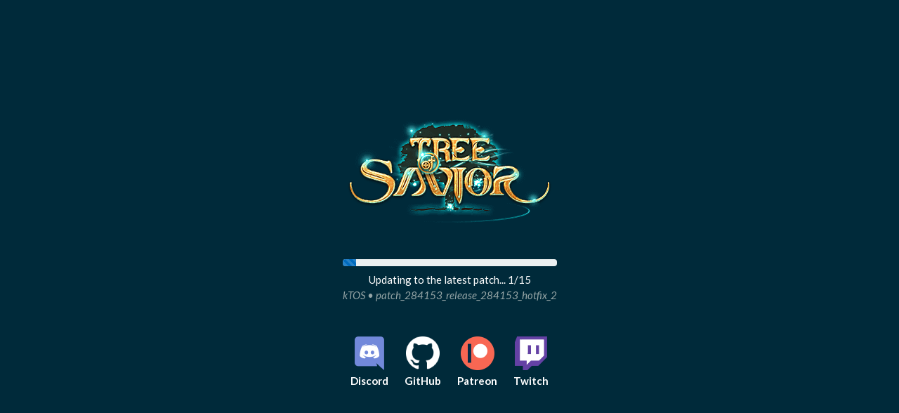

--- FILE ---
content_type: text/html
request_url: https://tos.guru/ktos/database/books/663196/
body_size: 2682
content:
<!doctype html>
<html>
<head>
  <meta charset="utf-8">
  <meta name="description" content="세이지 마스터가 찾고 있는 책. 읽어볼 수 있습니다.">
  <meta name="viewport" content="width=device-width, initial-scale=1">

  <base href="/">
  <link rel="manifest" href="/manifest.json">
  <link rel="shortcut icon" type="image/png" href="assets/favicon.png"/>
  <title>세이지의 기준점 - Books - Tree of Savior</title>

  <!-- Additional performance tweaks -->
  <link rel="preconnect" href="https://fonts.googleapis.com"><link rel="dns-prefetch" href="https://fonts.googleapis.com">
  <link rel="preconnect" href="https://www.googletagmanager.com"><link rel="dns-prefetch" href="https://www.googletagmanager.com">

  <!-- Theme -->
  <link rel="stylesheet" href="assets/themes/flatly.min.css" id="bootstrap-theme">

  <!-- Show the selected Theme right from the start (1/2) -->
  <script type="application/javascript">
    let theme = +localStorage.getItem('theme') || 2;
    let themeFile = theme === 1 ? 'darkly' : 'flatly';
    let element = document.getElementById('bootstrap-theme');
        element.setAttribute('href', element.getAttribute('href').replace('flatly', themeFile));
  </script>

  <!-- Trigger browser 'Translate' button -->
  <script type="application/javascript">
    let lang = { 'jtos': 'ja', 'ktos': 'ko', 'ktest': 'ko', 'twtos': 'zh' };
        lang = Object
          .keys(lang)
          .find(value => location.href.indexOf(`/${ value }/`) > 0) || 'en';

    document
      .getElementsByTagName('html')[0]
      .setAttribute('lang', lang);
  </script>

  <!-- Patreon & Regions -->
  <script type="application/json" id="tos-patreon">{"100":["'Palemoon '","'Phantasos '","'Ersakoz '","'Jedi Aaron'"],"500":["'Tunico Schmidt'","'Kenneth Cheong'","'Chad '","'Daniel Hsiao'"]}</script>
  <script type="application/json" id="tos-region">{"iTOS": {"rebuild": true, "version": "patch_284800_release_284800"}, "jTOS": {"rebuild": true, "version": "patch_268210_release_265847"}, "kTEST": {"rebuild": true, "version": "patch_283047_release_283047"}, "kTOS": {"rebuild": true, "version": "patch_284153_release_284153"}, "twTOS": {"rebuild": true, "version": "patch_284745_release_284745"}}</script>

  <!-- Google Tag Manager -->
  <script>(function(w,d,s,l,i){w[l]=w[l]||[];w[l].push({'gtm.start':
      new Date().getTime(),event:'gtm.js'});var f=d.getElementsByTagName(s)[0],
    j=d.createElement(s),dl=l!='dataLayer'?'&l='+l:'';j.async=true;j.src=
    'https://www.googletagmanager.com/gtm.js?id='+i+dl;f.parentNode.insertBefore(j,f);
  })(window,document,'script','dataLayer','GTM-KK6GQX3');</script>

<link rel="stylesheet" href="styles.80b3ed29c857593aeacc.css"></head>
<body>
  <!-- Google Tag Manager (noscript) -->
  <noscript><iframe src="https://www.googletagmanager.com/ns.html?id=GTM-KK6GQX3"
                    height="0" width="0" style="display:none;visibility:hidden"></iframe></noscript>
  <!-- End Google Tag Manager (noscript) -->

  <!-- Show the selected Theme right from the start (2/2) -->
  <script type="application/javascript">
    document.body.style.backgroundColor = theme === 1 ? '#222' : '#fafafa';
    document.body.style.color = theme === 1 ? '#fff' : '#212529';
    document.body.style.margin = '0';
    document.body.onload = () => document.body.setAttribute('style', '');
  </script>

  <app-root>
    <!-- Specific CSS for the Server-Side Rendering -->
    <style>
      .dropdown:hover .dropdown-menu { display: block; }
    </style>

    <nav class="navbar navbar-dark mb-5 text-uppercase" style="background: #002A3A">
      <a class="navbar-brand mr-4 p-0 order-0" href="/itos">
        <img height="47" src="assets/images/logo_tos.png" style="transform: scale(1.25)">
      </a>
      <div class="navbar-expand m-auto m-md-0 order-3 order-md-1 pb-2 pb-md-0 pt-3 pt-md-0">
        <ul class="navbar-nav">
          <li class="nav-item dropdown">
            <a class="nav-link dropdown-toggle" role="button" aria-haspopup="true" aria-expanded="false">
              Database
            </a>
            <div class="dropdown-menu">
              <div class="dropdown-header">Items</div>
              <a class="dropdown-item" href="/ktos/database/books" title="Books">Books</a>
              <a class="dropdown-item" href="/ktos/database/cards" title="Cards">Cards</a>
              <a class="dropdown-item" href="/ktos/database/collections" title="Collections">Collections</a>
              <a class="dropdown-item" href="/ktos/database/cubes" title="Cubes">Cubes</a>
              <a class="dropdown-item" href="/ktos/database/equipment" title="Equipment">Equipment</a>
              <a class="dropdown-item" href="/ktos/database/equipment-sets" title="Equipment">Equipment Sets</a>
              <a class="dropdown-item" href="/ktos/database/gems" title="Gems">Gems</a>
              <a class="dropdown-item" href="/ktos/database/items" title="Items">Items</a>
              <a class="dropdown-item" href="/ktos/database/recipes" title="Recipes">Recipes</a>
              <div class="dropdown-divider"></div>
              <div class="dropdown-header">Player</div>
              <a class="dropdown-item" href="/ktos/database/attributes" title="Attributes">Attributes</a>
              <a class="dropdown-item" href="/ktos/database/classes" title="Jobs">Jobs</a>
              <a class="dropdown-item" href="/ktos/database/skills" title="Skills">Skills</a>
              <div class="dropdown-divider"></div>
              <div class="dropdown-header">World</div>
              <a class="dropdown-item" href="/ktos/database/monsters" title="Monsters">Monsters</a>
            </div>
          </li>
          <li class="nav-item">
            <a class="nav-link" href="/ktos/simulator">Skill Simulator</a>
          </li>
        </ul>
      </div>
      <div class="d-none d-lg-block flex-grow-1 justify-content-center mt-3 mt-lg-0 order-5 order-lg-3"></div>
      <div class="order-2 w-100 d-md-none"></div>
      <div class="order-4 w-100 d-lg-none"></div>
      <div class="navbar-expand order-1 order-md-3">
        <ul class="navbar-nav align-items-center">
          <li class="nav-item dropdown">
            <a class="nav-link dropdown-toggle" role="button" aria-haspopup="true" aria-expanded="false">
              Region
            </a>
            <div class="dropdown-menu">
              <a class="dropdown-item" href="/itos/database/books/663196" title="iTOS">iTOS</a>
              <a class="dropdown-item" href="/jtos/database/books/663196" title="jTOS">jTOS</a>
              <a class="dropdown-item" href="/ktos/database/books/663196" title="kTOS">kTOS</a>
              <a class="dropdown-item" href="/ktest/database/books/663196" title="kTEST">kTEST</a>
            </div>
          </li>
        </ul>
      </div>
    </nav>

    <div class="container" style="min-height: calc(100% - 80px)">
      
    <div class="row">
        <h1>세이지의 기준점</h1>
    </div>
    <div class="row">
        <div class="col lg-6">
            <img src="/assets/icons/icon_item_collection_01red.png" />
            <h3>Content</h3>
            <p></p>
        </div>
        <div class="col lg-6">
            <div>
                <h3>Description</h3>
                <p>세이지 마스터가 찾고 있는 책. 읽어볼 수 있습니다.</p>
            </div>
            <div>
                <h3>Information</h3>
                <div><span>Cooldown:&nbsp;</span><span></span></div>
                <div><span>Lifetime:&nbsp;</span><span></span></div>
                <div><span>Weight:&nbsp;</span><span>0</span></div>
                <div><span>Silver:&nbsp;</span><span>0</span></div>
            </div>
        </div>
    </div>

    </div>

  </app-root>

  <!-- HotFix: clear app-root for non-crawlers, to not fool the user into thinking this has already loaded -->
  <script type="text/javascript">
    document.body.getElementsByTagName('app-root')[0].innerHTML = 'Loading...';
  </script>

<script type="text/javascript" src="runtime.ec2944dd8b20ec099bf3.js"></script><script type="text/javascript" src="polyfills.0a60c6ff1b5f926260c3.js"></script><script type="text/javascript" src="main.09ed91ab4aad1a858c48.js"></script><script defer src="https://static.cloudflareinsights.com/beacon.min.js/vcd15cbe7772f49c399c6a5babf22c1241717689176015" integrity="sha512-ZpsOmlRQV6y907TI0dKBHq9Md29nnaEIPlkf84rnaERnq6zvWvPUqr2ft8M1aS28oN72PdrCzSjY4U6VaAw1EQ==" data-cf-beacon='{"version":"2024.11.0","token":"96477d77afa34b6db5b9596504d1f596","r":1,"server_timing":{"name":{"cfCacheStatus":true,"cfEdge":true,"cfExtPri":true,"cfL4":true,"cfOrigin":true,"cfSpeedBrain":true},"location_startswith":null}}' crossorigin="anonymous"></script>
</body>
</html>


--- FILE ---
content_type: application/javascript
request_url: https://tos.guru/assets/js/lunr.worker.js
body_size: -617
content:
!function(){var e,t,r,i,n,s,o,a,u,l,c,h,d,p,f,y,m,g,x,v,w,Q,k,S,E,L,P,b=function(e){var t=new b.Builder;return t.pipeline.add(b.trimmer,b.stopWordFilter,b.stemmer),t.searchPipeline.add(b.stemmer),e.call(t,t),t.build()};b.version="2.3.6",b.utils={},b.utils.warn=(e=this,function(t){e.console&&console.warn&&console.warn(t)}),b.utils.asString=function(e){return null==e?"":e.toString()},b.utils.clone=function(e){if(null==e)return e;for(var t=Object.create(null),r=Object.keys(e),i=0;i<r.length;i++){var n=r[i],s=e[n];if(Array.isArray(s))t[n]=s.slice();else{if("string"!=typeof s&&"number"!=typeof s&&"boolean"!=typeof s)throw new TypeError("clone is not deep and does not support nested objects");t[n]=s}}return t},b.FieldRef=function(e,t,r){this.docRef=e,this.fieldName=t,this._stringValue=r},b.FieldRef.joiner="/",b.FieldRef.fromString=function(e){var t=e.indexOf(b.FieldRef.joiner);if(-1===t)throw"malformed field ref string";var r=e.slice(0,t),i=e.slice(t+1);return new b.FieldRef(i,r,e)},b.FieldRef.prototype.toString=function(){return null==this._stringValue&&(this._stringValue=this.fieldName+b.FieldRef.joiner+this.docRef),this._stringValue},b.Set=function(e){if(this.elements=Object.create(null),e){this.length=e.length;for(var t=0;t<this.length;t++)this.elements[e[t]]=!0}else this.length=0},b.Set.complete={intersect:function(e){return e},union:function(e){return e},contains:function(){return!0}},b.Set.empty={intersect:function(){return this},union:function(e){return e},contains:function(){return!1}},b.Set.prototype.contains=function(e){return!!this.elements[e]},b.Set.prototype.intersect=function(e){var t,r,i,n=[];if(e===b.Set.complete)return this;if(e===b.Set.empty)return e;r=this.length<e.length?(t=this,e):(t=e,this),i=Object.keys(t.elements);for(var s=0;s<i.length;s++){var o=i[s];o in r.elements&&n.push(o)}return new b.Set(n)},b.Set.prototype.union=function(e){return e===b.Set.complete?b.Set.complete:e===b.Set.empty?this:new b.Set(Object.keys(this.elements).concat(Object.keys(e.elements)))},b.idf=function(e,t){var r=0;for(var i in e)"_index"!=i&&(r+=Object.keys(e[i]).length);var n=(t-r+.5)/(r+.5);return Math.log(1+Math.abs(n))},b.Token=function(e,t){this.str=e||"",this.metadata=t||{}},b.Token.prototype.toString=function(){return this.str},b.Token.prototype.update=function(e){return this.str=e(this.str,this.metadata),this},b.Token.prototype.clone=function(e){return e=e||function(e){return e},new b.Token(e(this.str,this.metadata),this.metadata)},b.tokenizer=function(e,t){if(null==e||null==e)return[];if(Array.isArray(e))return e.map(function(e){return new b.Token(b.utils.asString(e).toLowerCase(),b.utils.clone(t))});for(var r=e.toString().trim().toLowerCase(),i=r.length,n=[],s=0,o=0;s<=i;s++){var a=s-o;if(r.charAt(s).match(b.tokenizer.separator)||s==i){if(0<a){var u=b.utils.clone(t)||{};u.position=[o,a],u.index=n.length,n.push(new b.Token(r.slice(o,s),u))}o=s+1}}return n},b.tokenizer.separator=/[\s\-]+/,b.Pipeline=function(){this._stack=[]},b.Pipeline.registeredFunctions=Object.create(null),b.Pipeline.registerFunction=function(e,t){t in this.registeredFunctions&&b.utils.warn("Overwriting existing registered function: "+t),e.label=t,b.Pipeline.registeredFunctions[e.label]=e},b.Pipeline.warnIfFunctionNotRegistered=function(e){e.label&&e.label in this.registeredFunctions||b.utils.warn("Function is not registered with pipeline. This may cause problems when serialising the index.\n",e)},b.Pipeline.load=function(e){var t=new b.Pipeline;return e.forEach(function(e){var r=b.Pipeline.registeredFunctions[e];if(!r)throw new Error("Cannot load unregistered function: "+e);t.add(r)}),t},b.Pipeline.prototype.add=function(){Array.prototype.slice.call(arguments).forEach(function(e){b.Pipeline.warnIfFunctionNotRegistered(e),this._stack.push(e)},this)},b.Pipeline.prototype.after=function(e,t){b.Pipeline.warnIfFunctionNotRegistered(t);var r=this._stack.indexOf(e);if(-1==r)throw new Error("Cannot find existingFn");r+=1,this._stack.splice(r,0,t)},b.Pipeline.prototype.before=function(e,t){b.Pipeline.warnIfFunctionNotRegistered(t);var r=this._stack.indexOf(e);if(-1==r)throw new Error("Cannot find existingFn");this._stack.splice(r,0,t)},b.Pipeline.prototype.remove=function(e){var t=this._stack.indexOf(e);-1!=t&&this._stack.splice(t,1)},b.Pipeline.prototype.run=function(e){for(var t=this._stack.length,r=0;r<t;r++){for(var i=this._stack[r],n=[],s=0;s<e.length;s++){var o=i(e[s],s,e);if(void 0!==o&&""!==o)if(Array.isArray(o))for(var a=0;a<o.length;a++)n.push(o[a]);else n.push(o)}e=n}return e},b.Pipeline.prototype.runString=function(e,t){var r=new b.Token(e,t);return this.run([r]).map(function(e){return e.toString()})},b.Pipeline.prototype.reset=function(){this._stack=[]},b.Pipeline.prototype.toJSON=function(){return this._stack.map(function(e){return b.Pipeline.warnIfFunctionNotRegistered(e),e.label})},b.Vector=function(e){this._magnitude=0,this.elements=e||[]},b.Vector.prototype.positionForIndex=function(e){if(0==this.elements.length)return 0;for(var t=0,r=this.elements.length/2,i=r-t,n=Math.floor(i/2),s=this.elements[2*n];1<i&&(s<e&&(t=n),e<s&&(r=n),s!=e);)i=r-t,n=t+Math.floor(i/2),s=this.elements[2*n];return s==e?2*n:e<s?2*n:s<e?2*(n+1):void 0},b.Vector.prototype.insert=function(e,t){this.upsert(e,t,function(){throw"duplicate index"})},b.Vector.prototype.upsert=function(e,t,r){this._magnitude=0;var i=this.positionForIndex(e);this.elements[i]==e?this.elements[i+1]=r(this.elements[i+1],t):this.elements.splice(i,0,e,t)},b.Vector.prototype.magnitude=function(){if(this._magnitude)return this._magnitude;for(var e=0,t=this.elements.length,r=1;r<t;r+=2){var i=this.elements[r];e+=i*i}return this._magnitude=Math.sqrt(e)},b.Vector.prototype.dot=function(e){for(var t=0,r=this.elements,i=e.elements,n=r.length,s=i.length,o=0,a=0,u=0,l=0;u<n&&l<s;)(o=r[u])<(a=i[l])?u+=2:a<o?l+=2:o==a&&(t+=r[u+1]*i[l+1],u+=2,l+=2);return t},b.Vector.prototype.similarity=function(e){return this.dot(e)/this.magnitude()||0},b.Vector.prototype.toArray=function(){for(var e=new Array(this.elements.length/2),t=1,r=0;t<this.elements.length;t+=2,r++)e[r]=this.elements[t];return e},b.Vector.prototype.toJSON=function(){return this.elements},b.stemmer=(t={ational:"ate",tional:"tion",enci:"ence",anci:"ance",izer:"ize",bli:"ble",alli:"al",entli:"ent",eli:"e",ousli:"ous",ization:"ize",ation:"ate",ator:"ate",alism:"al",iveness:"ive",fulness:"ful",ousness:"ous",aliti:"al",iviti:"ive",biliti:"ble",logi:"log"},r={icate:"ic",ative:"",alize:"al",iciti:"ic",ical:"ic",ful:"",ness:""},i="[aeiouy]",n="[^aeiou][^aeiouy]*",s=new RegExp("^([^aeiou][^aeiouy]*)?[aeiouy][aeiou]*[^aeiou][^aeiouy]*"),o=new RegExp("^([^aeiou][^aeiouy]*)?[aeiouy][aeiou]*[^aeiou][^aeiouy]*[aeiouy][aeiou]*[^aeiou][^aeiouy]*"),a=new RegExp("^([^aeiou][^aeiouy]*)?[aeiouy][aeiou]*[^aeiou][^aeiouy]*([aeiouy][aeiou]*)?$"),u=new RegExp("^([^aeiou][^aeiouy]*)?[aeiouy]"),l=/^(.+?)(ss|i)es$/,c=/^(.+?)([^s])s$/,h=/^(.+?)eed$/,d=/^(.+?)(ed|ing)$/,p=/.$/,f=/(at|bl|iz)$/,y=new RegExp("([^aeiouylsz])\\1$"),m=new RegExp("^"+n+i+"[^aeiouwxy]$"),g=/^(.+?[^aeiou])y$/,x=/^(.+?)(ational|tional|enci|anci|izer|bli|alli|entli|eli|ousli|ization|ation|ator|alism|iveness|fulness|ousness|aliti|iviti|biliti|logi)$/,v=/^(.+?)(icate|ative|alize|iciti|ical|ful|ness)$/,w=/^(.+?)(al|ance|ence|er|ic|able|ible|ant|ement|ment|ent|ou|ism|ate|iti|ous|ive|ize)$/,Q=/^(.+?)(s|t)(ion)$/,k=/^(.+?)e$/,S=/ll$/,E=new RegExp("^"+n+i+"[^aeiouwxy]$"),L=function(e){var i,n,L,P,b,T,O;if(e.length<3)return e;if("y"==(L=e.substr(0,1))&&(e=L.toUpperCase()+e.substr(1)),b=c,(P=l).test(e)?e=e.replace(P,"$1$2"):b.test(e)&&(e=e.replace(b,"$1$2")),b=d,(P=h).test(e)){var I=P.exec(e);(P=s).test(I[1])&&(P=p,e=e.replace(P,""))}else b.test(e)&&(i=(I=b.exec(e))[1],(b=u).test(i)&&(T=y,O=m,(b=f).test(e=i)?e+="e":T.test(e)?(P=p,e=e.replace(P,"")):O.test(e)&&(e+="e")));return(P=g).test(e)&&(e=(i=(I=P.exec(e))[1])+"i"),(P=x).test(e)&&(i=(I=P.exec(e))[1],n=I[2],(P=s).test(i)&&(e=i+t[n])),(P=v).test(e)&&(i=(I=P.exec(e))[1],n=I[2],(P=s).test(i)&&(e=i+r[n])),b=Q,(P=w).test(e)?(i=(I=P.exec(e))[1],(P=o).test(i)&&(e=i)):b.test(e)&&(i=(I=b.exec(e))[1]+I[2],(b=o).test(i)&&(e=i)),(P=k).test(e)&&(i=(I=P.exec(e))[1],b=a,T=E,((P=o).test(i)||b.test(i)&&!T.test(i))&&(e=i)),b=o,(P=S).test(e)&&b.test(e)&&(P=p,e=e.replace(P,"")),"y"==L&&(e=L.toLowerCase()+e.substr(1)),e},function(e){return e.update(L)}),b.Pipeline.registerFunction(b.stemmer,"stemmer"),b.generateStopWordFilter=function(e){var t=e.reduce(function(e,t){return e[t]=t,e},{});return function(e){if(e&&t[e.toString()]!==e.toString())return e}},b.stopWordFilter=b.generateStopWordFilter(["a","able","about","across","after","all","almost","also","am","among","an","and","any","are","as","at","be","because","been","but","by","can","cannot","could","dear","did","do","does","either","else","ever","every","for","from","get","got","had","has","have","he","her","hers","him","his","how","however","i","if","in","into","is","it","its","just","least","let","like","likely","may","me","might","most","must","my","neither","no","nor","not","of","off","often","on","only","or","other","our","own","rather","said","say","says","she","should","since","so","some","than","that","the","their","them","then","there","these","they","this","tis","to","too","twas","us","wants","was","we","were","what","when","where","which","while","who","whom","why","will","with","would","yet","you","your"]),b.Pipeline.registerFunction(b.stopWordFilter,"stopWordFilter"),b.trimmer=function(e){return e.update(function(e){return e.replace(/^\W+/,"").replace(/\W+$/,"")})},b.Pipeline.registerFunction(b.trimmer,"trimmer"),b.TokenSet=function(){this.final=!1,this.edges={},this.id=b.TokenSet._nextId,b.TokenSet._nextId+=1},b.TokenSet._nextId=1,b.TokenSet.fromArray=function(e){for(var t=new b.TokenSet.Builder,r=0,i=e.length;r<i;r++)t.insert(e[r]);return t.finish(),t.root},b.TokenSet.fromClause=function(e){return"editDistance"in e?b.TokenSet.fromFuzzyString(e.term,e.editDistance):b.TokenSet.fromString(e.term)},b.TokenSet.fromFuzzyString=function(e,t){for(var r=new b.TokenSet,i=[{node:r,editsRemaining:t,str:e}];i.length;){var n=i.pop();if(0<n.str.length){var s,o=n.str.charAt(0);o in n.node.edges?s=n.node.edges[o]:(s=new b.TokenSet,n.node.edges[o]=s),1==n.str.length&&(s.final=!0),i.push({node:s,editsRemaining:n.editsRemaining,str:n.str.slice(1)})}if(0!=n.editsRemaining){if("*"in n.node.edges)var a=n.node.edges["*"];else a=new b.TokenSet,n.node.edges["*"]=a;if(0==n.str.length&&(a.final=!0),i.push({node:a,editsRemaining:n.editsRemaining-1,str:n.str}),1<n.str.length&&i.push({node:n.node,editsRemaining:n.editsRemaining-1,str:n.str.slice(1)}),1==n.str.length&&(n.node.final=!0),1<=n.str.length){if("*"in n.node.edges)var u=n.node.edges["*"];else u=new b.TokenSet,n.node.edges["*"]=u;1==n.str.length&&(u.final=!0),i.push({node:u,editsRemaining:n.editsRemaining-1,str:n.str.slice(1)})}if(1<n.str.length){var l,c=n.str.charAt(0),h=n.str.charAt(1);h in n.node.edges?l=n.node.edges[h]:(l=new b.TokenSet,n.node.edges[h]=l),1==n.str.length&&(l.final=!0),i.push({node:l,editsRemaining:n.editsRemaining-1,str:c+n.str.slice(2)})}}}return r},b.TokenSet.fromString=function(e){for(var t=new b.TokenSet,r=t,i=0,n=e.length;i<n;i++){var s=e[i],o=i==n-1;if("*"==s)(t.edges[s]=t).final=o;else{var a=new b.TokenSet;a.final=o,t.edges[s]=a,t=a}}return r},b.TokenSet.prototype.toArray=function(){for(var e=[],t=[{prefix:"",node:this}];t.length;){var r=t.pop(),i=Object.keys(r.node.edges),n=i.length;r.node.final&&(r.prefix.charAt(0),e.push(r.prefix));for(var s=0;s<n;s++){var o=i[s];t.push({prefix:r.prefix.concat(o),node:r.node.edges[o]})}}return e},b.TokenSet.prototype.toString=function(){if(this._str)return this._str;for(var e=this.final?"1":"0",t=Object.keys(this.edges).sort(),r=t.length,i=0;i<r;i++){var n=t[i];e=e+n+this.edges[n].id}return e},b.TokenSet.prototype.intersect=function(e){for(var t=new b.TokenSet,r=void 0,i=[{qNode:e,output:t,node:this}];i.length;){r=i.pop();for(var n=Object.keys(r.qNode.edges),s=n.length,o=Object.keys(r.node.edges),a=o.length,u=0;u<s;u++)for(var l=n[u],c=0;c<a;c++){var h=o[c];if(h==l||"*"==l){var d=r.node.edges[h],p=r.qNode.edges[l],f=d.final&&p.final,y=void 0;h in r.output.edges?(y=r.output.edges[h]).final=y.final||f:((y=new b.TokenSet).final=f,r.output.edges[h]=y),i.push({qNode:p,output:y,node:d})}}}return t},b.TokenSet.Builder=function(){this.previousWord="",this.root=new b.TokenSet,this.uncheckedNodes=[],this.minimizedNodes={}},b.TokenSet.Builder.prototype.insert=function(e){var t,r=0;if(e<this.previousWord)throw new Error("Out of order word insertion");for(var i=0;i<e.length&&i<this.previousWord.length&&e[i]==this.previousWord[i];i++)r++;for(this.minimize(r),t=0==this.uncheckedNodes.length?this.root:this.uncheckedNodes[this.uncheckedNodes.length-1].child,i=r;i<e.length;i++){var n=new b.TokenSet,s=e[i];t.edges[s]=n,this.uncheckedNodes.push({parent:t,char:s,child:n}),t=n}t.final=!0,this.previousWord=e},b.TokenSet.Builder.prototype.finish=function(){this.minimize(0)},b.TokenSet.Builder.prototype.minimize=function(e){for(var t=this.uncheckedNodes.length-1;e<=t;t--){var r=this.uncheckedNodes[t],i=r.child.toString();i in this.minimizedNodes?r.parent.edges[r.char]=this.minimizedNodes[i]:(r.child._str=i,this.minimizedNodes[i]=r.child),this.uncheckedNodes.pop()}},b.Index=function(e){this.invertedIndex=e.invertedIndex,this.fieldVectors=e.fieldVectors,this.tokenSet=e.tokenSet,this.fields=e.fields,this.pipeline=e.pipeline},b.Index.prototype.search=function(e){return this.query(function(t){new b.QueryParser(e,t).parse()})},b.Index.prototype.query=function(e){for(var t=new b.Query(this.fields),r=Object.create(null),i=Object.create(null),n=Object.create(null),s=Object.create(null),o=Object.create(null),a=0;a<this.fields.length;a++)i[this.fields[a]]=new b.Vector;for(e.call(t,t),a=0;a<t.clauses.length;a++){var u,l=t.clauses[a],c=b.Set.complete;u=l.usePipeline?this.pipeline.runString(l.term,{fields:l.fields}):[l.term];for(var h=0;h<u.length;h++){var d=u[h];l.term=d;var p=b.TokenSet.fromClause(l),f=this.tokenSet.intersect(p).toArray();if(0===f.length&&l.presence===b.Query.presence.REQUIRED){for(var y=0;y<l.fields.length;y++)s[F=l.fields[y]]=b.Set.empty;break}for(var m=0;m<f.length;m++){var g=f[m],x=this.invertedIndex[g],v=x._index;for(y=0;y<l.fields.length;y++){var w=x[F=l.fields[y]],Q=Object.keys(w),k=g+"/"+F,S=new b.Set(Q);if(l.presence==b.Query.presence.REQUIRED&&(c=c.union(S),void 0===s[F]&&(s[F]=b.Set.complete)),l.presence!=b.Query.presence.PROHIBITED){if(i[F].upsert(v,l.boost,function(e,t){return e+t}),!n[k]){for(var E=0;E<Q.length;E++){var L,P=Q[E],T=new b.FieldRef(P,F),O=w[P];void 0===(L=r[T])?r[T]=new b.MatchData(g,F,O):L.add(g,F,O)}n[k]=!0}}else void 0===o[F]&&(o[F]=b.Set.empty),o[F]=o[F].union(S)}}}if(l.presence===b.Query.presence.REQUIRED)for(y=0;y<l.fields.length;y++)s[F=l.fields[y]]=s[F].intersect(c)}var I=b.Set.complete,R=b.Set.empty;for(a=0;a<this.fields.length;a++){var F;s[F=this.fields[a]]&&(I=I.intersect(s[F])),o[F]&&(R=R.union(o[F]))}var C=Object.keys(r),j=[],N=Object.create(null);if(t.isNegated())for(C=Object.keys(this.fieldVectors),a=0;a<C.length;a++){T=C[a];var _=b.FieldRef.fromString(T);r[T]=new b.MatchData}for(a=0;a<C.length;a++){var D=(_=b.FieldRef.fromString(C[a])).docRef;if(I.contains(D)&&!R.contains(D)){var A,B=this.fieldVectors[_],V=i[_.fieldName].similarity(B);if(void 0!==(A=N[D]))A.score+=V,A.matchData.combine(r[_]);else{var z={ref:D,score:V,matchData:r[_]};N[D]=z,j.push(z)}}}return j.sort(function(e,t){return t.score-e.score})},b.Index.prototype.toJSON=function(){var e=Object.keys(this.invertedIndex).sort().map(function(e){return[e,this.invertedIndex[e]]},this),t=Object.keys(this.fieldVectors).map(function(e){return[e,this.fieldVectors[e].toJSON()]},this);return{version:b.version,fields:this.fields,fieldVectors:t,invertedIndex:e,pipeline:this.pipeline.toJSON()}},b.Index.load=function(e){var t={},r={},i=e.fieldVectors,n=Object.create(null),s=e.invertedIndex,o=new b.TokenSet.Builder,a=b.Pipeline.load(e.pipeline);e.version!=b.version&&b.utils.warn("Version mismatch when loading serialised index. Current version of lunr '"+b.version+"' does not match serialized index '"+e.version+"'");for(var u=0;u<i.length;u++){var l=(h=i[u])[0],c=h[1];r[l]=new b.Vector(c)}for(u=0;u<s.length;u++){var h,d=(h=s[u])[0],p=h[1];o.insert(d),n[d]=p}return o.finish(),t.fields=e.fields,t.fieldVectors=r,t.invertedIndex=n,t.tokenSet=o.root,t.pipeline=a,new b.Index(t)},b.Builder=function(){this._ref="id",this._fields=Object.create(null),this._documents=Object.create(null),this.invertedIndex=Object.create(null),this.fieldTermFrequencies={},this.fieldLengths={},this.tokenizer=b.tokenizer,this.pipeline=new b.Pipeline,this.searchPipeline=new b.Pipeline,this.documentCount=0,this._b=.75,this._k1=1.2,this.termIndex=0,this.metadataWhitelist=[]},b.Builder.prototype.ref=function(e){this._ref=e},b.Builder.prototype.field=function(e,t){if(/\//.test(e))throw new RangeError("Field '"+e+"' contains illegal character '/'");this._fields[e]=t||{}},b.Builder.prototype.b=function(e){this._b=e<0?0:1<e?1:e},b.Builder.prototype.k1=function(e){this._k1=e},b.Builder.prototype.add=function(e,t){var r=e[this._ref],i=Object.keys(this._fields);this._documents[r]=t||{},this.documentCount+=1;for(var n=0;n<i.length;n++){var s=i[n],o=this._fields[s].extractor,a=o?o(e):e[s],u=this.tokenizer(a,{fields:[s]}),l=this.pipeline.run(u),c=new b.FieldRef(r,s),h=Object.create(null);this.fieldTermFrequencies[c]=h,this.fieldLengths[c]=0,this.fieldLengths[c]+=l.length;for(var d=0;d<l.length;d++){var p=l[d];if(null==h[p]&&(h[p]=0),h[p]+=1,null==this.invertedIndex[p]){var f=Object.create(null);f._index=this.termIndex,this.termIndex+=1;for(var y=0;y<i.length;y++)f[i[y]]=Object.create(null);this.invertedIndex[p]=f}null==this.invertedIndex[p][s][r]&&(this.invertedIndex[p][s][r]=Object.create(null));for(var m=0;m<this.metadataWhitelist.length;m++){var g=this.metadataWhitelist[m],x=p.metadata[g];null==this.invertedIndex[p][s][r][g]&&(this.invertedIndex[p][s][r][g]=[]),this.invertedIndex[p][s][r][g].push(x)}}}},b.Builder.prototype.calculateAverageFieldLengths=function(){for(var e=Object.keys(this.fieldLengths),t=e.length,r={},i={},n=0;n<t;n++){var s=b.FieldRef.fromString(e[n]),o=s.fieldName;i[o]||(i[o]=0),i[o]+=1,r[o]||(r[o]=0),r[o]+=this.fieldLengths[s]}var a=Object.keys(this._fields);for(n=0;n<a.length;n++){var u=a[n];r[u]=r[u]/i[u]}this.averageFieldLength=r},b.Builder.prototype.createFieldVectors=function(){for(var e={},t=Object.keys(this.fieldTermFrequencies),r=t.length,i=Object.create(null),n=0;n<r;n++){for(var s=b.FieldRef.fromString(t[n]),o=s.fieldName,a=this.fieldLengths[s],u=new b.Vector,l=this.fieldTermFrequencies[s],c=Object.keys(l),h=c.length,d=this._fields[o].boost||1,p=this._documents[s.docRef].boost||1,f=0;f<h;f++){var y,m,g,x=c[f],v=l[x],w=this.invertedIndex[x]._index;void 0===i[x]?(y=b.idf(this.invertedIndex[x],this.documentCount),i[x]=y):y=i[x],m=y*((this._k1+1)*v)/(this._k1*(1-this._b+this._b*(a/this.averageFieldLength[o]))+v),m*=d,m*=p,g=Math.round(1e3*m)/1e3,u.insert(w,g)}e[s]=u}this.fieldVectors=e},b.Builder.prototype.createTokenSet=function(){this.tokenSet=b.TokenSet.fromArray(Object.keys(this.invertedIndex).sort())},b.Builder.prototype.build=function(){return this.calculateAverageFieldLengths(),this.createFieldVectors(),this.createTokenSet(),new b.Index({invertedIndex:this.invertedIndex,fieldVectors:this.fieldVectors,tokenSet:this.tokenSet,fields:Object.keys(this._fields),pipeline:this.searchPipeline})},b.Builder.prototype.use=function(e){var t=Array.prototype.slice.call(arguments,1);t.unshift(this),e.apply(this,t)},b.MatchData=function(e,t,r){for(var i=Object.create(null),n=Object.keys(r||{}),s=0;s<n.length;s++){var o=n[s];i[o]=r[o].slice()}this.metadata=Object.create(null),void 0!==e&&(this.metadata[e]=Object.create(null),this.metadata[e][t]=i)},b.MatchData.prototype.combine=function(e){for(var t=Object.keys(e.metadata),r=0;r<t.length;r++){var i=t[r],n=Object.keys(e.metadata[i]);null==this.metadata[i]&&(this.metadata[i]=Object.create(null));for(var s=0;s<n.length;s++){var o=n[s],a=Object.keys(e.metadata[i][o]);null==this.metadata[i][o]&&(this.metadata[i][o]=Object.create(null));for(var u=0;u<a.length;u++){var l=a[u];null==this.metadata[i][o][l]?this.metadata[i][o][l]=e.metadata[i][o][l]:this.metadata[i][o][l]=this.metadata[i][o][l].concat(e.metadata[i][o][l])}}}},b.MatchData.prototype.add=function(e,t,r){if(!(e in this.metadata))return this.metadata[e]=Object.create(null),void(this.metadata[e][t]=r);if(t in this.metadata[e])for(var i=Object.keys(r),n=0;n<i.length;n++){var s=i[n];s in this.metadata[e][t]?this.metadata[e][t][s]=this.metadata[e][t][s].concat(r[s]):this.metadata[e][t][s]=r[s]}else this.metadata[e][t]=r},b.Query=function(e){this.clauses=[],this.allFields=e},b.Query.wildcard=new String("*"),b.Query.wildcard.NONE=0,b.Query.wildcard.LEADING=1,b.Query.wildcard.TRAILING=2,b.Query.presence={OPTIONAL:1,REQUIRED:2,PROHIBITED:3},b.Query.prototype.clause=function(e){return"fields"in e||(e.fields=this.allFields),"boost"in e||(e.boost=1),"usePipeline"in e||(e.usePipeline=!0),"wildcard"in e||(e.wildcard=b.Query.wildcard.NONE),e.wildcard&b.Query.wildcard.LEADING&&e.term.charAt(0)!=b.Query.wildcard&&(e.term="*"+e.term),e.wildcard&b.Query.wildcard.TRAILING&&e.term.slice(-1)!=b.Query.wildcard&&(e.term=e.term+"*"),"presence"in e||(e.presence=b.Query.presence.OPTIONAL),this.clauses.push(e),this},b.Query.prototype.isNegated=function(){for(var e=0;e<this.clauses.length;e++)if(this.clauses[e].presence!=b.Query.presence.PROHIBITED)return!1;return!0},b.Query.prototype.term=function(e,t){if(Array.isArray(e))return e.forEach(function(e){this.term(e,b.utils.clone(t))},this),this;var r=t||{};return r.term=e.toString(),this.clause(r),this},b.QueryParseError=function(e,t,r){this.name="QueryParseError",this.message=e,this.start=t,this.end=r},b.QueryParseError.prototype=new Error,b.QueryLexer=function(e){this.lexemes=[],this.str=e,this.length=e.length,this.pos=0,this.start=0,this.escapeCharPositions=[]},b.QueryLexer.prototype.run=function(){for(var e=b.QueryLexer.lexText;e;)e=e(this)},b.QueryLexer.prototype.sliceString=function(){for(var e=[],t=this.start,r=this.pos,i=0;i<this.escapeCharPositions.length;i++)r=this.escapeCharPositions[i],e.push(this.str.slice(t,r)),t=r+1;return e.push(this.str.slice(t,this.pos)),this.escapeCharPositions.length=0,e.join("")},b.QueryLexer.prototype.emit=function(e){this.lexemes.push({type:e,str:this.sliceString(),start:this.start,end:this.pos}),this.start=this.pos},b.QueryLexer.prototype.escapeCharacter=function(){this.escapeCharPositions.push(this.pos-1),this.pos+=1},b.QueryLexer.prototype.next=function(){if(this.pos>=this.length)return b.QueryLexer.EOS;var e=this.str.charAt(this.pos);return this.pos+=1,e},b.QueryLexer.prototype.width=function(){return this.pos-this.start},b.QueryLexer.prototype.ignore=function(){this.start==this.pos&&(this.pos+=1),this.start=this.pos},b.QueryLexer.prototype.backup=function(){this.pos-=1},b.QueryLexer.prototype.acceptDigitRun=function(){for(var e,t;47<(t=(e=this.next()).charCodeAt(0))&&t<58;);e!=b.QueryLexer.EOS&&this.backup()},b.QueryLexer.prototype.more=function(){return this.pos<this.length},b.QueryLexer.EOS="EOS",b.QueryLexer.FIELD="FIELD",b.QueryLexer.TERM="TERM",b.QueryLexer.EDIT_DISTANCE="EDIT_DISTANCE",b.QueryLexer.BOOST="BOOST",b.QueryLexer.PRESENCE="PRESENCE",b.QueryLexer.lexField=function(e){return e.backup(),e.emit(b.QueryLexer.FIELD),e.ignore(),b.QueryLexer.lexText},b.QueryLexer.lexTerm=function(e){if(1<e.width()&&(e.backup(),e.emit(b.QueryLexer.TERM)),e.ignore(),e.more())return b.QueryLexer.lexText},b.QueryLexer.lexEditDistance=function(e){return e.ignore(),e.acceptDigitRun(),e.emit(b.QueryLexer.EDIT_DISTANCE),b.QueryLexer.lexText},b.QueryLexer.lexBoost=function(e){return e.ignore(),e.acceptDigitRun(),e.emit(b.QueryLexer.BOOST),b.QueryLexer.lexText},b.QueryLexer.lexEOS=function(e){0<e.width()&&e.emit(b.QueryLexer.TERM)},b.QueryLexer.termSeparator=b.tokenizer.separator,b.QueryLexer.lexText=function(e){for(;;){var t=e.next();if(t==b.QueryLexer.EOS)return b.QueryLexer.lexEOS;if(92!=t.charCodeAt(0)){if(":"==t)return b.QueryLexer.lexField;if("~"==t)return e.backup(),0<e.width()&&e.emit(b.QueryLexer.TERM),b.QueryLexer.lexEditDistance;if("^"==t)return e.backup(),0<e.width()&&e.emit(b.QueryLexer.TERM),b.QueryLexer.lexBoost;if("+"==t&&1===e.width())return e.emit(b.QueryLexer.PRESENCE),b.QueryLexer.lexText;if("-"==t&&1===e.width())return e.emit(b.QueryLexer.PRESENCE),b.QueryLexer.lexText;if(t.match(b.QueryLexer.termSeparator))return b.QueryLexer.lexTerm}else e.escapeCharacter()}},b.QueryParser=function(e,t){this.lexer=new b.QueryLexer(e),this.query=t,this.currentClause={},this.lexemeIdx=0},b.QueryParser.prototype.parse=function(){this.lexer.run(),this.lexemes=this.lexer.lexemes;for(var e=b.QueryParser.parseClause;e;)e=e(this);return this.query},b.QueryParser.prototype.peekLexeme=function(){return this.lexemes[this.lexemeIdx]},b.QueryParser.prototype.consumeLexeme=function(){var e=this.peekLexeme();return this.lexemeIdx+=1,e},b.QueryParser.prototype.nextClause=function(){var e=this.currentClause;this.query.clause(e),this.currentClause={}},b.QueryParser.parseClause=function(e){var t=e.peekLexeme();if(null!=t)switch(t.type){case b.QueryLexer.PRESENCE:return b.QueryParser.parsePresence;case b.QueryLexer.FIELD:return b.QueryParser.parseField;case b.QueryLexer.TERM:return b.QueryParser.parseTerm;default:var r="expected either a field or a term, found "+t.type;throw 1<=t.str.length&&(r+=" with value '"+t.str+"'"),new b.QueryParseError(r,t.start,t.end)}},b.QueryParser.parsePresence=function(e){var t=e.consumeLexeme();if(null!=t){switch(t.str){case"-":e.currentClause.presence=b.Query.presence.PROHIBITED;break;case"+":e.currentClause.presence=b.Query.presence.REQUIRED;break;default:var r="unrecognised presence operator'"+t.str+"'";throw new b.QueryParseError(r,t.start,t.end)}var i=e.peekLexeme();if(null==i)throw r="expecting term or field, found nothing",new b.QueryParseError(r,t.start,t.end);switch(i.type){case b.QueryLexer.FIELD:return b.QueryParser.parseField;case b.QueryLexer.TERM:return b.QueryParser.parseTerm;default:throw r="expecting term or field, found '"+i.type+"'",new b.QueryParseError(r,i.start,i.end)}}},b.QueryParser.parseField=function(e){var t=e.consumeLexeme();if(null!=t){if(-1==e.query.allFields.indexOf(t.str)){var r=e.query.allFields.map(function(e){return"'"+e+"'"}).join(", "),i="unrecognised field '"+t.str+"', possible fields: "+r;throw new b.QueryParseError(i,t.start,t.end)}e.currentClause.fields=[t.str];var n=e.peekLexeme();if(null==n)throw i="expecting term, found nothing",new b.QueryParseError(i,t.start,t.end);switch(n.type){case b.QueryLexer.TERM:return b.QueryParser.parseTerm;default:throw i="expecting term, found '"+n.type+"'",new b.QueryParseError(i,n.start,n.end)}}},b.QueryParser.parseTerm=function(e){var t=e.consumeLexeme();if(null!=t){e.currentClause.term=t.str.toLowerCase(),-1!=t.str.indexOf("*")&&(e.currentClause.usePipeline=!1);var r=e.peekLexeme();if(null!=r)switch(r.type){case b.QueryLexer.TERM:return e.nextClause(),b.QueryParser.parseTerm;case b.QueryLexer.FIELD:return e.nextClause(),b.QueryParser.parseField;case b.QueryLexer.EDIT_DISTANCE:return b.QueryParser.parseEditDistance;case b.QueryLexer.BOOST:return b.QueryParser.parseBoost;case b.QueryLexer.PRESENCE:return e.nextClause(),b.QueryParser.parsePresence;default:var i="Unexpected lexeme type '"+r.type+"'";throw new b.QueryParseError(i,r.start,r.end)}else e.nextClause()}},b.QueryParser.parseEditDistance=function(e){var t=e.consumeLexeme();if(null!=t){var r=parseInt(t.str,10);if(isNaN(r)){var i="edit distance must be numeric";throw new b.QueryParseError(i,t.start,t.end)}e.currentClause.editDistance=r;var n=e.peekLexeme();if(null!=n)switch(n.type){case b.QueryLexer.TERM:return e.nextClause(),b.QueryParser.parseTerm;case b.QueryLexer.FIELD:return e.nextClause(),b.QueryParser.parseField;case b.QueryLexer.EDIT_DISTANCE:return b.QueryParser.parseEditDistance;case b.QueryLexer.BOOST:return b.QueryParser.parseBoost;case b.QueryLexer.PRESENCE:return e.nextClause(),b.QueryParser.parsePresence;default:throw i="Unexpected lexeme type '"+n.type+"'",new b.QueryParseError(i,n.start,n.end)}else e.nextClause()}},b.QueryParser.parseBoost=function(e){var t=e.consumeLexeme();if(null!=t){var r=parseInt(t.str,10);if(isNaN(r)){var i="boost must be numeric";throw new b.QueryParseError(i,t.start,t.end)}e.currentClause.boost=r;var n=e.peekLexeme();if(null!=n)switch(n.type){case b.QueryLexer.TERM:return e.nextClause(),b.QueryParser.parseTerm;case b.QueryLexer.FIELD:return e.nextClause(),b.QueryParser.parseField;case b.QueryLexer.EDIT_DISTANCE:return b.QueryParser.parseEditDistance;case b.QueryLexer.BOOST:return b.QueryParser.parseBoost;case b.QueryLexer.PRESENCE:return e.nextClause(),b.QueryParser.parsePresence;default:throw i="Unexpected lexeme type '"+n.type+"'",new b.QueryParseError(i,n.start,n.end)}else e.nextClause()}},P=function(){return b},"function"==typeof define&&define.amd?define(P):"object"==typeof exports?module.exports=P():this.lunr=P()}(),function(e,t){"function"==typeof define&&define.amd?define(t):"object"==typeof exports?module.exports=t():t()(e.lunr)}(this,function(){return function(e){e.multiLanguage=function(){for(var t=Array.prototype.slice.call(arguments),r=t.join("-"),i="",n=[],s=[],o=0;o<t.length;++o)"en"==t[o]?(i+="\\w",n.unshift(e.stopWordFilter),n.push(e.stemmer),s.push(e.stemmer)):(i+=e[t[o]].wordCharacters,n.unshift(e[t[o]].stopWordFilter),n.push(e[t[o]].stemmer),s.push(e[t[o]].stemmer));var a=e.trimmerSupport.generateTrimmer(i);return e.Pipeline.registerFunction(a,"lunr-multi-trimmer-"+r),n.unshift(a),function(){this.pipeline.reset(),this.pipeline.add.apply(this.pipeline,n),this.searchPipeline&&(this.searchPipeline.reset(),this.searchPipeline.add.apply(this.searchPipeline,s))}}}});let origin=location.origin+"/";origin+=origin.indexOf("github.io")>0?"tos-database/":"";let idx=null,PAGE_SIZE=16;function postResponse(e,t,r){self.postMessage({cmd:e,id:t,payload:r})}self.onmessage=function(e){let t=e.data,r=t.cmd,i=t.payload;switch(r){case"load":let e=i.region,n=(origin+"assets/data/"+e+"/index.json").toLowerCase(),s=new XMLHttpRequest;s.open("GET",n,!0),s.responseType="json",s.onload=(()=>{let e=s.response;e.pipeline=["stopWordFilter"],idx=lunr.Index.load(e),postResponse(r,t.id,!0)}),s.send();break;case"query":let o=[],a=i.page||0,u=i.dataset;try{o=idx.search(i.query),o=(o=u?o.filter(e=>e.ref.split("#")[0]===u):o).slice(a*PAGE_SIZE,(a+1)*PAGE_SIZE)}catch(e){}postResponse(r,t.id,o)}};

--- FILE ---
content_type: application/javascript
request_url: https://tos.guru/assets/js/papaparse.worker.js
body_size: -627
content:
!function(e,t){"function"==typeof define&&define.amd?define([],t):"object"==typeof module&&"undefined"!=typeof exports?module.exports=t():e.Papa=t()}(this,function(){"use strict";var e,t,i="undefined"!=typeof self?self:"undefined"!=typeof window?window:void 0!==i?i:{},n=!i.document&&!!i.postMessage,r=n&&/(\?|&)papaworker(=|&|$)/.test(i.location.search),s=!1,a={},o=0,h={parse:function(t,n){var r=(n=n||{}).dynamicTyping||!1;if(C(r)&&(n.dynamicTypingFunction=r,r={}),n.dynamicTyping=r,n.transform=!!C(n.transform)&&n.transform,n.worker&&h.WORKERS_SUPPORTED){var u=function(){if(!h.WORKERS_SUPPORTED)return!1;if(!s&&null===h.SCRIPT_PATH)throw new Error("Script path cannot be determined automatically when Papa Parse is loaded asynchronously. You need to set Papa.SCRIPT_PATH manually.");var t=h.SCRIPT_PATH||e;t+=(-1!==t.indexOf("?")?"&":"?")+"papaworker";var n=new i.Worker(t);return n.onmessage=v,n.id=o++,a[n.id]=n}();return u.userStep=n.step,u.userChunk=n.chunk,u.userComplete=n.complete,u.userError=n.error,n.step=C(n.step),n.chunk=C(n.chunk),n.complete=C(n.complete),n.error=C(n.error),delete n.worker,void u.postMessage({input:t,config:n,workerId:u.id})}var d=null;return t===h.NODE_STREAM_INPUT?(d=new _(n)).getStream():("string"==typeof t?d=n.download?new c(n):new f(n):!0===t.readable&&C(t.read)&&C(t.on)?d=new p(n):(i.File&&t instanceof File||t instanceof Object)&&(d=new l(n)),d.stream(t))},unparse:function(e,t){var i=!1,n=!0,r=",",s="\r\n",a='"';"object"==typeof t&&("string"==typeof t.delimiter&&1===t.delimiter.length&&-1===h.BAD_DELIMITERS.indexOf(t.delimiter)&&(r=t.delimiter),("boolean"==typeof t.quotes||t.quotes instanceof Array)&&(i=t.quotes),"string"==typeof t.newline&&(s=t.newline),"string"==typeof t.quoteChar&&(a=t.quoteChar),"boolean"==typeof t.header&&(n=t.header));var o=new RegExp(a,"g");if("string"==typeof e&&(e=JSON.parse(e)),e instanceof Array){if(!e.length||e[0]instanceof Array)return d(null,e);if("object"==typeof e[0])return d(u(e[0]),e)}else if("object"==typeof e)return"string"==typeof e.data&&(e.data=JSON.parse(e.data)),e.data instanceof Array&&(e.fields||(e.fields=e.meta&&e.meta.fields),e.fields||(e.fields=e.data[0]instanceof Array?e.fields:u(e.data[0])),e.data[0]instanceof Array||"object"==typeof e.data[0]||(e.data=[e.data])),d(e.fields||[],e.data||[]);throw"exception: Unable to serialize unrecognized input";function u(e){if("object"!=typeof e)return[];var t=[];for(var i in e)t.push(i);return t}function d(e,t){var i="";"string"==typeof e&&(e=JSON.parse(e)),"string"==typeof t&&(t=JSON.parse(t));var a=e instanceof Array&&0<e.length,o=!(t[0]instanceof Array);if(a&&n){for(var h=0;h<e.length;h++)0<h&&(i+=r),i+=c(e[h],h);0<t.length&&(i+=s)}for(var u=0;u<t.length;u++){for(var d=a?e.length:t[u].length,l=0;l<d;l++){0<l&&(i+=r);var f=a&&o?e[l]:l;i+=c(t[u][f],l)}u<t.length-1&&(i+=s)}return i}function c(e,t){return null==e?"":e.constructor===Date?JSON.stringify(e).slice(1,25):(e=e.toString().replace(o,a+a),"boolean"==typeof i&&i||i instanceof Array&&i[t]||function(e,t){for(var i=0;i<t.length;i++)if(-1<e.indexOf(t[i]))return!0;return!1}(e,h.BAD_DELIMITERS)||-1<e.indexOf(r)||" "===e.charAt(0)||" "===e.charAt(e.length-1)?a+e+a:e)}}};if(h.RECORD_SEP=String.fromCharCode(30),h.UNIT_SEP=String.fromCharCode(31),h.BYTE_ORDER_MARK="\ufeff",h.BAD_DELIMITERS=["\r","\n",'"',h.BYTE_ORDER_MARK],h.WORKERS_SUPPORTED=!n&&!!i.Worker,h.SCRIPT_PATH=null,h.NODE_STREAM_INPUT=1,h.LocalChunkSize=10485760,h.RemoteChunkSize=5242880,h.DefaultDelimiter=",",h.Parser=m,h.ParserHandle=g,h.NetworkStreamer=c,h.FileStreamer=l,h.StringStreamer=f,h.ReadableStreamStreamer=p,h.DuplexStreamStreamer=_,i.jQuery){var u=i.jQuery;u.fn.parse=function(e){var t=e.config||{},n=[];return this.each(function(e){if("INPUT"!==u(this).prop("tagName").toUpperCase()||"file"!==u(this).attr("type").toLowerCase()||!i.FileReader||!this.files||0===this.files.length)return!0;for(var r=0;r<this.files.length;r++)n.push({file:this.files[r],inputElem:this,instanceConfig:u.extend({},t)})}),r(),this;function r(){if(0!==n.length){var t,i,r,a,o=n[0];if(C(e.before)){var d=e.before(o.file,o.inputElem);if("object"==typeof d){if("abort"===d.action)return t="AbortError",i=o.file,r=o.inputElem,a=d.reason,void(C(e.error)&&e.error({name:t},i,r,a));if("skip"===d.action)return void s();"object"==typeof d.config&&(o.instanceConfig=u.extend(o.instanceConfig,d.config))}else if("skip"===d)return void s()}var c=o.instanceConfig.complete;o.instanceConfig.complete=function(e){C(c)&&c(e,o.file,o.inputElem),s()},h.parse(o.file,o.instanceConfig)}else C(e.complete)&&e.complete()}function s(){n.splice(0,1),r()}}}function d(e){this._handle=null,this._finished=!1,this._completed=!1,this._input=null,this._baseIndex=0,this._partialLine="",this._rowCount=0,this._start=0,this._nextChunk=null,this.isFirstChunk=!0,this._completeResults={data:[],errors:[],meta:{}},function(e){var t=b(e);t.chunkSize=parseInt(t.chunkSize),e.step||e.chunk||(t.chunkSize=null),this._handle=new g(t),(this._handle.streamer=this)._config=t}.call(this,e),this.parseChunk=function(e,t){if(this.isFirstChunk&&C(this._config.beforeFirstChunk)){var n=this._config.beforeFirstChunk(e);void 0!==n&&(e=n)}this.isFirstChunk=!1;var s=this._partialLine+e;this._partialLine="";var a=this._handle.parse(s,this._baseIndex,!this._finished);if(!this._handle.paused()&&!this._handle.aborted()){var o=a.meta.cursor;this._finished||(this._partialLine=s.substring(o-this._baseIndex),this._baseIndex=o),a&&a.data&&(this._rowCount+=a.data.length);var u=this._finished||this._config.preview&&this._rowCount>=this._config.preview;if(r)i.postMessage({results:a,workerId:h.WORKER_ID,finished:u});else if(C(this._config.chunk)&&!t){if(this._config.chunk(a,this._handle),this._handle.paused()||this._handle.aborted())return;a=void 0,this._completeResults=void 0}return this._config.step||this._config.chunk||(this._completeResults.data=this._completeResults.data.concat(a.data),this._completeResults.errors=this._completeResults.errors.concat(a.errors),this._completeResults.meta=a.meta),this._completed||!u||!C(this._config.complete)||a&&a.meta.aborted||(this._config.complete(this._completeResults,this._input),this._completed=!0),u||a&&a.meta.paused||this._nextChunk(),a}},this._sendError=function(e){C(this._config.error)?this._config.error(e):r&&this._config.error&&i.postMessage({workerId:h.WORKER_ID,error:e,finished:!1})}}function c(e){var t;(e=e||{}).chunkSize||(e.chunkSize=h.RemoteChunkSize),d.call(this,e),this._nextChunk=n?function(){this._readChunk(),this._chunkLoaded()}:function(){this._readChunk()},this.stream=function(e){this._input=e,this._nextChunk()},this._readChunk=function(){if(this._finished)this._chunkLoaded();else{if(t=new XMLHttpRequest,this._config.withCredentials&&(t.withCredentials=this._config.withCredentials),n||(t.onload=w(this._chunkLoaded,this),t.onerror=w(this._chunkError,this)),t.open("GET",this._input,!n),this._config.downloadRequestHeaders){var e=this._config.downloadRequestHeaders;for(var i in e)t.setRequestHeader(i,e[i])}if(this._config.chunkSize){var r=this._start+this._config.chunkSize-1;t.setRequestHeader("Range","bytes="+this._start+"-"+r),t.setRequestHeader("If-None-Match","webkit-no-cache")}try{t.send()}catch(e){this._chunkError(e.message)}n&&0===t.status?this._chunkError():this._start+=this._config.chunkSize}},this._chunkLoaded=function(){var e;4===t.readyState&&(t.status<200||400<=t.status?this._chunkError():(this._finished=!this._config.chunkSize||this._start>(null===(e=t.getResponseHeader("Content-Range"))?-1:parseInt(e.substr(e.lastIndexOf("/")+1))),this.parseChunk(t.responseText)))},this._chunkError=function(e){var i=t.statusText||e;this._sendError(new Error(i))}}function l(e){var t,i;(e=e||{}).chunkSize||(e.chunkSize=h.LocalChunkSize),d.call(this,e);var n="undefined"!=typeof FileReader;this.stream=function(e){this._input=e,i=e.slice||e.webkitSlice||e.mozSlice,n?((t=new FileReader).onload=w(this._chunkLoaded,this),t.onerror=w(this._chunkError,this)):t=new FileReaderSync,this._nextChunk()},this._nextChunk=function(){this._finished||this._config.preview&&!(this._rowCount<this._config.preview)||this._readChunk()},this._readChunk=function(){var e=this._input;if(this._config.chunkSize){var r=Math.min(this._start+this._config.chunkSize,this._input.size);e=i.call(e,this._start,r)}var s=t.readAsText(e,this._config.encoding);n||this._chunkLoaded({target:{result:s}})},this._chunkLoaded=function(e){this._start+=this._config.chunkSize,this._finished=!this._config.chunkSize||this._start>=this._input.size,this.parseChunk(e.target.result)},this._chunkError=function(){this._sendError(t.error)}}function f(e){var t;d.call(this,e=e||{}),this.stream=function(e){return t=e,this._nextChunk()},this._nextChunk=function(){if(!this._finished){var e=this._config.chunkSize,i=e?t.substr(0,e):t;return t=e?t.substr(e):"",this._finished=!t,this.parseChunk(i)}}}function p(e){d.call(this,e=e||{});var t=[],i=!0,n=!1;this.pause=function(){d.prototype.pause.apply(this,arguments),this._input.pause()},this.resume=function(){d.prototype.resume.apply(this,arguments),this._input.resume()},this.stream=function(e){this._input=e,this._input.on("data",this._streamData),this._input.on("end",this._streamEnd),this._input.on("error",this._streamError)},this._checkIsFinished=function(){n&&1===t.length&&(this._finished=!0)},this._nextChunk=function(){this._checkIsFinished(),t.length?this.parseChunk(t.shift()):i=!0},this._streamData=w(function(e){try{t.push("string"==typeof e?e:e.toString(this._config.encoding)),i&&(i=!1,this._checkIsFinished(),this.parseChunk(t.shift()))}catch(e){this._streamError(e)}},this),this._streamError=w(function(e){this._streamCleanUp(),this._sendError(e)},this),this._streamEnd=w(function(){this._streamCleanUp(),n=!0,this._streamData("")},this),this._streamCleanUp=w(function(){this._input.removeListener("data",this._streamData),this._input.removeListener("end",this._streamEnd),this._input.removeListener("error",this._streamError)},this)}function _(e){var t=require("stream").Duplex,i=b(e),n=!0,r=!1,s=[],a=null;this._onCsvData=function(e){for(var t=e.data,i=0;i<t.length;i++)a.push(t[i])||this._handle.paused()||this._handle.pause()},this._onCsvComplete=function(){a.push(null)},i.step=w(this._onCsvData,this),i.complete=w(this._onCsvComplete,this),d.call(this,i),this._nextChunk=function(){r&&1===s.length&&(this._finished=!0),s.length?s.shift()():n=!0},this._addToParseQueue=function(e,t){s.push(w(function(){if(this.parseChunk("string"==typeof e?e:e.toString(i.encoding)),C(t))return t()},this)),n&&(n=!1,this._nextChunk())},this._onRead=function(){this._handle.paused()&&this._handle.resume()},this._onWrite=function(e,t,i){this._addToParseQueue(e,i)},this._onWriteComplete=function(){r=!0,this._addToParseQueue("")},this.getStream=function(){return a},(a=new t({readableObjectMode:!0,decodeStrings:!1,read:w(this._onRead,this),write:w(this._onWrite,this)})).once("finish",w(this._onWriteComplete,this))}function g(e){var t,i,n,r=/^\s*-?(\d*\.?\d+|\d+\.?\d*)(e[-+]?\d+)?\s*$/i,s=/(\d{4}-[01]\d-[0-3]\dT[0-2]\d:[0-5]\d:[0-5]\d\.\d+([+-][0-2]\d:[0-5]\d|Z))|(\d{4}-[01]\d-[0-3]\dT[0-2]\d:[0-5]\d:[0-5]\d([+-][0-2]\d:[0-5]\d|Z))|(\d{4}-[01]\d-[0-3]\dT[0-2]\d:[0-5]\d([+-][0-2]\d:[0-5]\d|Z))/,a=this,o=0,u=0,d=!1,c=!1,l=[],f={data:[],errors:[],meta:{}};if(C(e.step)){var p=e.step;e.step=function(t){if(f=t,g())_();else{if(_(),0===f.data.length)return;o+=t.data.length,e.preview&&o>e.preview?i.abort():p(f,a)}}}function _(){if(f&&n&&(y("Delimiter","UndetectableDelimiter","Unable to auto-detect delimiting character; defaulted to '"+h.DefaultDelimiter+"'"),n=!1),e.skipEmptyLines)for(var t=0;t<f.data.length;t++)1===f.data[t].length&&""===f.data[t][0]&&f.data.splice(t--,1);return g()&&function(){if(f){for(var t=0;g()&&t<f.data.length;t++)for(var i=0;i<f.data[t].length;i++){var n=f.data[t][i];e.trimHeaders&&(n=n.trim()),l.push(n)}f.data.splice(0,1)}}(),function(){if(!f||!e.header&&!e.dynamicTyping&&!e.transform)return f;for(var t=0;t<f.data.length;t++){var i,n=e.header?{}:[];for(i=0;i<f.data[t].length;i++){var r=i,s=f.data[t][i];e.header&&(r=i>=l.length?"__parsed_extra":l[i]),e.transform&&(s=e.transform(s,r)),s=v(r,s),"__parsed_extra"===r?(n[r]=n[r]||[],n[r].push(s)):n[r]=s}f.data[t]=n,e.header&&(i>l.length?y("FieldMismatch","TooManyFields","Too many fields: expected "+l.length+" fields but parsed "+i,u+t):i<l.length&&y("FieldMismatch","TooFewFields","Too few fields: expected "+l.length+" fields but parsed "+i,u+t))}return e.header&&f.meta&&(f.meta.fields=l),u+=f.data.length,f}()}function g(){return e.header&&0===l.length}function v(t,i){return n=t,e.dynamicTypingFunction&&void 0===e.dynamicTyping[n]&&(e.dynamicTyping[n]=e.dynamicTypingFunction(n)),!0===(e.dynamicTyping[n]||e.dynamicTyping)?"true"===i||"TRUE"===i||"false"!==i&&"FALSE"!==i&&(r.test(i)?parseFloat(i):s.test(i)?new Date(i):""===i?null:i):i;var n}function y(e,t,i,n){f.errors.push({type:e,code:t,message:i,row:n})}this.parse=function(r,s,a){if(e.newline||(e.newline=function(e){var t=(e=e.substr(0,1048576)).split("\r"),i=e.split("\n"),n=1<i.length&&i[0].length<t[0].length;if(1===t.length||n)return"\n";for(var r=0,s=0;s<t.length;s++)"\n"===t[s][0]&&r++;return r>=t.length/2?"\r\n":"\r"}(r)),n=!1,e.delimiter)C(e.delimiter)&&(e.delimiter=e.delimiter(r),f.meta.delimiter=e.delimiter);else{var o=function(t,i,n,r){for(var s,a,o,u=[",","\t","|",";",h.RECORD_SEP,h.UNIT_SEP],d=0;d<u.length;d++){var c=u[d],l=0,f=0,p=0;o=void 0;for(var _=new m({comments:r,delimiter:c,newline:i,preview:10}).parse(t),g=0;g<_.data.length;g++)if(n&&1===_.data[g].length&&0===_.data[g][0].length)p++;else{var v=_.data[g].length;f+=v,void 0!==o?1<v&&(l+=Math.abs(v-o),o=v):o=v}0<_.data.length&&(f/=_.data.length-p),(void 0===a||l<a)&&1.99<f&&(a=l,s=c)}return{successful:!!(e.delimiter=s),bestDelimiter:s}}(r,e.newline,e.skipEmptyLines,e.comments);o.successful?e.delimiter=o.bestDelimiter:(n=!0,e.delimiter=h.DefaultDelimiter),f.meta.delimiter=e.delimiter}var u=b(e);return e.preview&&e.header&&u.preview++,t=r,i=new m(u),f=i.parse(t,s,a),_(),d?{meta:{paused:!0}}:f||{meta:{paused:!1}}},this.paused=function(){return d},this.pause=function(){d=!0,i.abort(),t=t.substr(i.getCharIndex())},this.resume=function(){d=!1,a.streamer.parseChunk(t,!0)},this.aborted=function(){return c},this.abort=function(){c=!0,i.abort(),f.meta.aborted=!0,C(e.complete)&&e.complete(f),t=""}}function m(e){var t,i=(e=e||{}).delimiter,n=e.newline,r=e.comments,s=e.step,a=e.preview,o=e.fastMode,u=t=void 0===e.quoteChar?'"':e.quoteChar;if(void 0!==e.escapeChar&&(u=e.escapeChar),("string"!=typeof i||-1<h.BAD_DELIMITERS.indexOf(i))&&(i=","),r===i)throw"Comment character same as delimiter";!0===r?r="#":("string"!=typeof r||-1<h.BAD_DELIMITERS.indexOf(r))&&(r=!1),"\n"!==n&&"\r"!==n&&"\r\n"!==n&&(n="\n");var d=0,c=!1;this.parse=function(e,h,l){if("string"!=typeof e)throw"Input must be a string";var f=e.length,p=i.length,_=n.length,g=r.length,m=C(s),v=[],y=[],k=[],b=d=0;if(!e)return M();if(o||!1!==o&&-1===e.indexOf(t)){for(var w=e.split(n),E=0;E<w.length;E++){if(k=w[E],d+=k.length,E!==w.length-1)d+=n.length;else if(l)return M();if(!r||k.substr(0,g)!==r){if(m){if(v=[],I(k.split(i)),N(),c)return M()}else I(k.split(i));if(a&&a<=E)return v=v.slice(0,a),M(!0)}}return M()}for(var S,R=e.indexOf(i,d),x=e.indexOf(n,d),T=new RegExp(u.replace(/[-[\]/{}()*+?.\\^$|]/g,"\\$&")+t,"g");;)if(e[d]!==t)if(r&&0===k.length&&e.substr(d,g)===r){if(-1===x)return M();d=x+_,x=e.indexOf(n,d),R=e.indexOf(i,d)}else if(-1!==R&&(R<x||-1===x))k.push(e.substring(d,R)),d=R+p,R=e.indexOf(i,d);else{if(-1===x)break;if(k.push(e.substring(d,x)),L(x+_),m&&(N(),c))return M();if(a&&v.length>=a)return M(!0)}else for(S=d,d++;;){if(-1===(S=e.indexOf(t,S+1)))return l||y.push({type:"Quotes",code:"MissingQuotes",message:"Quoted field unterminated",row:v.length,index:d}),P();if(S===f-1)return P(e.substring(d,S).replace(T,t));if(t!==u||e[S+1]!==u){if(t===u||0===S||e[S-1]!==u){var O=A(R);if(e[S+1+O]===i){k.push(e.substring(d,S).replace(T,t)),d=S+1+O+p,R=e.indexOf(i,d),x=e.indexOf(n,d);break}var D=A(x);if(e.substr(S+1+D,_)===n){if(k.push(e.substring(d,S).replace(T,t)),L(S+1+D+_),R=e.indexOf(i,d),m&&(N(),c))return M();if(a&&v.length>=a)return M(!0);break}y.push({type:"Quotes",code:"InvalidQuotes",message:"Trailing quote on quoted field is malformed",row:v.length,index:d}),S++}}else S++}return P();function I(e){v.push(e),b=d}function A(t){var i=0;if(-1!==t){var n=e.substring(S+1,t);n&&""===n.trim()&&(i=n.length)}return i}function P(t){return l||(void 0===t&&(t=e.substr(d)),k.push(t),d=f,I(k),m&&N()),M()}function L(t){d=t,I(k),k=[],x=e.indexOf(n,d)}function M(e){return{data:v,errors:y,meta:{delimiter:i,linebreak:n,aborted:c,truncated:!!e,cursor:b+(h||0)}}}function N(){s(M()),v=[],y=[]}},this.abort=function(){c=!0},this.getCharIndex=function(){return d}}function v(e){var t=e.data,i=a[t.workerId],n=!1;if(t.error)i.userError(t.error,t.file);else if(t.results&&t.results.data){var r={abort:function(){n=!0,y(t.workerId,{data:[],errors:[],meta:{aborted:!0}})},pause:k,resume:k};if(C(i.userStep)){for(var s=0;s<t.results.data.length&&(i.userStep({data:[t.results.data[s]],errors:t.results.errors,meta:t.results.meta},r),!n);s++);delete t.results}else C(i.userChunk)&&(i.userChunk(t.results,r,t.file),delete t.results)}t.finished&&!n&&y(t.workerId,t.results)}function y(e,t){var i=a[e];C(i.userComplete)&&i.userComplete(t),i.terminate(),delete a[e]}function k(){throw"Not implemented."}function b(e){if("object"!=typeof e||null===e)return e;var t=e instanceof Array?[]:{};for(var i in e)t[i]=b(e[i]);return t}function w(e,t){return function(){e.apply(t,arguments)}}function C(e){return"function"==typeof e}return r?i.onmessage=function(e){var t=e.data;if(void 0===h.WORKER_ID&&t&&(h.WORKER_ID=t.workerId),"string"==typeof t.input)i.postMessage({workerId:h.WORKER_ID,results:h.parse(t.input,t.config),finished:!0});else if(i.File&&t.input instanceof File||t.input instanceof Object){var n=h.parse(t.input,t.config);n&&i.postMessage({workerId:h.WORKER_ID,results:n,finished:!0})}}:h.WORKERS_SUPPORTED&&(t=document.getElementsByTagName("script"),e=t.length?t[t.length-1].src:"",document.body?document.addEventListener("DOMContentLoaded",function(){s=!0},!0):s=!0),(c.prototype=Object.create(d.prototype)).constructor=c,(l.prototype=Object.create(d.prototype)).constructor=l,(f.prototype=Object.create(f.prototype)).constructor=f,(p.prototype=Object.create(d.prototype)).constructor=p,(_.prototype=Object.create(d.prototype)).constructor=_,h});let origin=location.origin+"/";origin+=origin.indexOf("github.io")>0?"tos-database/":"";const TABLE_NAME="data";self.onmessage=async function(e){let t=e.data,i=t.cmd,n=t.payload;switch(i){case"load":let e=t.dataset,r=n.region,s=n.schema,a=(origin+"assets/data/"+r+"/"+e+".csv").toLowerCase(),o=0,h=new Database(e,r);h.initialize(s).then(()=>{Papa.parse(a,{download:!0,header:!0,skipEmptyLines:!0,step:e=>h.insert(e.data[0],o++),complete:()=>h.transaction.oncomplete=(()=>postResponse(t,n))})})}};class Database{constructor(e,t){this.$database=null,this.$dataset=e,this.$region=t,this.$table=null,this.$transaction=null}initialize(e){return new Promise((t,i)=>{let n=(this.$region+"/"+this.$dataset).toLowerCase(),r=indexedDB.open(n,(new Date).getTime());r.onblocked=i,r.onerror=i,r.onsuccess=(()=>t()),r.onupgradeneeded=(t=>{this.$database=t.target.result,this.$transaction=t.target.transaction,Array.from(this.table.indexNames).forEach(e=>this.table.deleteIndex(e)),e.indexes&&e.indexes.forEach(e=>this.table.createIndex(e,e,{multiEntry:!0})),this.$transaction=null})})}insert(e,t){return new Promise((i,n)=>{for(let t in e)try{!t.startsWith("Description")&&e.hasOwnProperty(t)&&"string"==typeof e[t]&&(e[t].startsWith("[")&&e[t].endsWith("]")?e[t]=JSON.parse(e[t]):e[t].startsWith("{")&&e[t].endsWith("}")?e[t]=JSON.parse(e[t]):e[t]&&!isNaN(e[t])&&(e[t]=+e[t]))}catch(e){}0===t&&this.table.clear();let r=this.table.add(e);r.onblocked=n,r.onerror=n,r.onsuccess=(()=>i())})}get table(){return this.$table=this.$table||this.$database.objectStoreNames.contains(TABLE_NAME)?this.transaction.objectStore(TABLE_NAME):this.$database.createObjectStore(TABLE_NAME,{keyPath:"$ID"})}get transaction(){return this.$transaction=this.$transaction||this.$database.transaction([TABLE_NAME],"readwrite")}}function postResponse(e,t){self.postMessage(Object.assign(e,{payload:t}))}

--- FILE ---
content_type: application/javascript
request_url: https://tos.guru/polyfills.0a60c6ff1b5f926260c3.js
body_size: 16343
content:
(window.webpackJsonp=window.webpackJsonp||[]).push([[2],{"/8Fb":function(e,t,n){var r=n("XKFU"),o=n("UExd")(!0);r(r.S,"Object",{entries:function(e){return o(e)}})},"/uf1":function(e,t,n){"use strict";var r=n("XKFU"),o=n("S/j/"),i=n("2OiF"),a=n("hswa");n("nh4g")&&r(r.P+n("xbSm"),"Object",{__defineSetter__:function(e,t){a.f(o(this),e,{set:i(t),enumerable:!0,configurable:!0})}})},"0/R4":function(e,t){e.exports=function(e){return"object"==typeof e?null!==e:"function"==typeof e}},"0TWp":function(e,t,n){!function(){"use strict";!function(e){var t=e.performance;function n(e){t&&t.mark&&t.mark(e)}function r(e,n){t&&t.measure&&t.measure(e,n)}if(n("Zone"),e.Zone)throw new Error("Zone already loaded.");var o,i=function(){function t(e,t){this._properties=null,this._parent=e,this._name=t?t.name||"unnamed":"<root>",this._properties=t&&t.properties||{},this._zoneDelegate=new c(this,this._parent&&this._parent._zoneDelegate,t)}return t.assertZonePatched=function(){if(e.Promise!==O.ZoneAwarePromise)throw new Error("Zone.js has detected that ZoneAwarePromise `(window|global).Promise` has been overwritten.\nMost likely cause is that a Promise polyfill has been loaded after Zone.js (Polyfilling Promise api is not necessary when zone.js is loaded. If you must load one, do so before loading zone.js.)")},Object.defineProperty(t,"root",{get:function(){for(var e=t.current;e.parent;)e=e.parent;return e},enumerable:!0,configurable:!0}),Object.defineProperty(t,"current",{get:function(){return P.zone},enumerable:!0,configurable:!0}),Object.defineProperty(t,"currentTask",{get:function(){return Z},enumerable:!0,configurable:!0}),t.__load_patch=function(o,i){if(O.hasOwnProperty(o))throw Error("Already loaded patch: "+o);if(!e["__Zone_disable_"+o]){var a="Zone:"+o;n(a),O[o]=i(e,t,j),r(a,a)}},Object.defineProperty(t.prototype,"parent",{get:function(){return this._parent},enumerable:!0,configurable:!0}),Object.defineProperty(t.prototype,"name",{get:function(){return this._name},enumerable:!0,configurable:!0}),t.prototype.get=function(e){var t=this.getZoneWith(e);if(t)return t._properties[e]},t.prototype.getZoneWith=function(e){for(var t=this;t;){if(t._properties.hasOwnProperty(e))return t;t=t._parent}return null},t.prototype.fork=function(e){if(!e)throw new Error("ZoneSpec required!");return this._zoneDelegate.fork(this,e)},t.prototype.wrap=function(e,t){if("function"!=typeof e)throw new Error("Expecting function got: "+e);var n=this._zoneDelegate.intercept(this,e,t),r=this;return function(){return r.runGuarded(n,this,arguments,t)}},t.prototype.run=function(e,t,n,r){void 0===t&&(t=void 0),void 0===n&&(n=null),void 0===r&&(r=null),P={parent:P,zone:this};try{return this._zoneDelegate.invoke(this,e,t,n,r)}finally{P=P.parent}},t.prototype.runGuarded=function(e,t,n,r){void 0===t&&(t=null),void 0===n&&(n=null),void 0===r&&(r=null),P={parent:P,zone:this};try{try{return this._zoneDelegate.invoke(this,e,t,n,r)}catch(o){if(this._zoneDelegate.handleError(this,o))throw o}}finally{P=P.parent}},t.prototype.runTask=function(e,t,n){if(e.zone!=this)throw new Error("A task can only be run in the zone of creation! (Creation: "+(e.zone||g).name+"; Execution: "+this.name+")");if(e.state!==y||e.type!==S){var r=e.state!=k;r&&e._transitionTo(k,_),e.runCount++;var o=Z;Z=e,P={parent:P,zone:this};try{e.type==E&&e.data&&!e.data.isPeriodic&&(e.cancelFn=null);try{return this._zoneDelegate.invokeTask(this,e,t,n)}catch(i){if(this._zoneDelegate.handleError(this,i))throw i}}finally{e.state!==y&&e.state!==T&&(e.type==S||e.data&&e.data.isPeriodic?r&&e._transitionTo(_,k):(e.runCount=0,this._updateTaskCount(e,-1),r&&e._transitionTo(y,k,y))),P=P.parent,Z=o}}},t.prototype.scheduleTask=function(e){if(e.zone&&e.zone!==this)for(var t=this;t;){if(t===e.zone)throw Error("can not reschedule task to "+this.name+" which is descendants of the original zone "+e.zone.name);t=t.parent}e._transitionTo(m,y);var n=[];e._zoneDelegates=n,e._zone=this;try{e=this._zoneDelegate.scheduleTask(this,e)}catch(r){throw e._transitionTo(T,m,y),this._zoneDelegate.handleError(this,r),r}return e._zoneDelegates===n&&this._updateTaskCount(e,1),e.state==m&&e._transitionTo(_,m),e},t.prototype.scheduleMicroTask=function(e,t,n,r){return this.scheduleTask(new s(w,e,t,n,r,null))},t.prototype.scheduleMacroTask=function(e,t,n,r,o){return this.scheduleTask(new s(E,e,t,n,r,o))},t.prototype.scheduleEventTask=function(e,t,n,r,o){return this.scheduleTask(new s(S,e,t,n,r,o))},t.prototype.cancelTask=function(e){if(e.zone!=this)throw new Error("A task can only be cancelled in the zone of creation! (Creation: "+(e.zone||g).name+"; Execution: "+this.name+")");e._transitionTo(b,_,k);try{this._zoneDelegate.cancelTask(this,e)}catch(t){throw e._transitionTo(T,b),this._zoneDelegate.handleError(this,t),t}return this._updateTaskCount(e,-1),e._transitionTo(y,b),e.runCount=0,e},t.prototype._updateTaskCount=function(e,t){var n=e._zoneDelegates;-1==t&&(e._zoneDelegates=null);for(var r=0;r<n.length;r++)n[r]._updateTaskCount(e.type,t)},t.__symbol__=z,t}(),a={name:"",onHasTask:function(e,t,n,r){return e.hasTask(n,r)},onScheduleTask:function(e,t,n,r){return e.scheduleTask(n,r)},onInvokeTask:function(e,t,n,r,o,i){return e.invokeTask(n,r,o,i)},onCancelTask:function(e,t,n,r){return e.cancelTask(n,r)}},c=function(){function e(e,t,n){this._taskCounts={microTask:0,macroTask:0,eventTask:0},this.zone=e,this._parentDelegate=t,this._forkZS=n&&(n&&n.onFork?n:t._forkZS),this._forkDlgt=n&&(n.onFork?t:t._forkDlgt),this._forkCurrZone=n&&(n.onFork?this.zone:t.zone),this._interceptZS=n&&(n.onIntercept?n:t._interceptZS),this._interceptDlgt=n&&(n.onIntercept?t:t._interceptDlgt),this._interceptCurrZone=n&&(n.onIntercept?this.zone:t.zone),this._invokeZS=n&&(n.onInvoke?n:t._invokeZS),this._invokeDlgt=n&&(n.onInvoke?t:t._invokeDlgt),this._invokeCurrZone=n&&(n.onInvoke?this.zone:t.zone),this._handleErrorZS=n&&(n.onHandleError?n:t._handleErrorZS),this._handleErrorDlgt=n&&(n.onHandleError?t:t._handleErrorDlgt),this._handleErrorCurrZone=n&&(n.onHandleError?this.zone:t.zone),this._scheduleTaskZS=n&&(n.onScheduleTask?n:t._scheduleTaskZS),this._scheduleTaskDlgt=n&&(n.onScheduleTask?t:t._scheduleTaskDlgt),this._scheduleTaskCurrZone=n&&(n.onScheduleTask?this.zone:t.zone),this._invokeTaskZS=n&&(n.onInvokeTask?n:t._invokeTaskZS),this._invokeTaskDlgt=n&&(n.onInvokeTask?t:t._invokeTaskDlgt),this._invokeTaskCurrZone=n&&(n.onInvokeTask?this.zone:t.zone),this._cancelTaskZS=n&&(n.onCancelTask?n:t._cancelTaskZS),this._cancelTaskDlgt=n&&(n.onCancelTask?t:t._cancelTaskDlgt),this._cancelTaskCurrZone=n&&(n.onCancelTask?this.zone:t.zone),this._hasTaskZS=null,this._hasTaskDlgt=null,this._hasTaskDlgtOwner=null,this._hasTaskCurrZone=null;var r=n&&n.onHasTask;(r||t&&t._hasTaskZS)&&(this._hasTaskZS=r?n:a,this._hasTaskDlgt=t,this._hasTaskDlgtOwner=this,this._hasTaskCurrZone=e,n.onScheduleTask||(this._scheduleTaskZS=a,this._scheduleTaskDlgt=t,this._scheduleTaskCurrZone=this.zone),n.onInvokeTask||(this._invokeTaskZS=a,this._invokeTaskDlgt=t,this._invokeTaskCurrZone=this.zone),n.onCancelTask||(this._cancelTaskZS=a,this._cancelTaskDlgt=t,this._cancelTaskCurrZone=this.zone))}return e.prototype.fork=function(e,t){return this._forkZS?this._forkZS.onFork(this._forkDlgt,this.zone,e,t):new i(e,t)},e.prototype.intercept=function(e,t,n){return this._interceptZS?this._interceptZS.onIntercept(this._interceptDlgt,this._interceptCurrZone,e,t,n):t},e.prototype.invoke=function(e,t,n,r,o){return this._invokeZS?this._invokeZS.onInvoke(this._invokeDlgt,this._invokeCurrZone,e,t,n,r,o):t.apply(n,r)},e.prototype.handleError=function(e,t){return!this._handleErrorZS||this._handleErrorZS.onHandleError(this._handleErrorDlgt,this._handleErrorCurrZone,e,t)},e.prototype.scheduleTask=function(e,t){var n=t;if(this._scheduleTaskZS)this._hasTaskZS&&n._zoneDelegates.push(this._hasTaskDlgtOwner),(n=this._scheduleTaskZS.onScheduleTask(this._scheduleTaskDlgt,this._scheduleTaskCurrZone,e,t))||(n=t);else if(t.scheduleFn)t.scheduleFn(t);else{if(t.type!=w)throw new Error("Task is missing scheduleFn.");d(t)}return n},e.prototype.invokeTask=function(e,t,n,r){return this._invokeTaskZS?this._invokeTaskZS.onInvokeTask(this._invokeTaskDlgt,this._invokeTaskCurrZone,e,t,n,r):t.callback.apply(n,r)},e.prototype.cancelTask=function(e,t){var n;if(this._cancelTaskZS)n=this._cancelTaskZS.onCancelTask(this._cancelTaskDlgt,this._cancelTaskCurrZone,e,t);else{if(!t.cancelFn)throw Error("Task is not cancelable");n=t.cancelFn(t)}return n},e.prototype.hasTask=function(e,t){try{return this._hasTaskZS&&this._hasTaskZS.onHasTask(this._hasTaskDlgt,this._hasTaskCurrZone,e,t)}catch(n){this.handleError(e,n)}},e.prototype._updateTaskCount=function(e,t){var n=this._taskCounts,r=n[e],o=n[e]=r+t;if(o<0)throw new Error("More tasks executed then were scheduled.");0!=r&&0!=o||this.hasTask(this.zone,{microTask:n.microTask>0,macroTask:n.macroTask>0,eventTask:n.eventTask>0,change:e})},e}(),s=function(){function t(n,r,o,i,a,c){this._zone=null,this.runCount=0,this._zoneDelegates=null,this._state="notScheduled",this.type=n,this.source=r,this.data=i,this.scheduleFn=a,this.cancelFn=c,this.callback=o;var s=this;this.invoke=n===S&&i&&i.useG?t.invokeTask:function(){return t.invokeTask.call(e,s,this,arguments)}}return t.invokeTask=function(e,t,n){e||(e=this),D++;try{return e.runCount++,e.zone.runTask(e,t,n)}finally{1==D&&v(),D--}},Object.defineProperty(t.prototype,"zone",{get:function(){return this._zone},enumerable:!0,configurable:!0}),Object.defineProperty(t.prototype,"state",{get:function(){return this._state},enumerable:!0,configurable:!0}),t.prototype.cancelScheduleRequest=function(){this._transitionTo(y,m)},t.prototype._transitionTo=function(e,t,n){if(this._state!==t&&this._state!==n)throw new Error(this.type+" '"+this.source+"': can not transition to '"+e+"', expecting state '"+t+"'"+(n?" or '"+n+"'":"")+", was '"+this._state+"'.");this._state=e,e==y&&(this._zoneDelegates=null)},t.prototype.toString=function(){return this.data&&void 0!==this.data.handleId?this.data.handleId:Object.prototype.toString.call(this)},t.prototype.toJSON=function(){return{type:this.type,state:this.state,source:this.source,zone:this.zone.name,runCount:this.runCount}},t}(),u=z("setTimeout"),l=z("Promise"),f=z("then"),p=[],h=!1;function d(t){0===D&&0===p.length&&(o||e[l]&&(o=e[l].resolve(0)),o?o[f](v):e[u](v,0)),t&&p.push(t)}function v(){if(!h){for(h=!0;p.length;){var e=p;p=[];for(var t=0;t<e.length;t++){var n=e[t];try{n.zone.runTask(n,null,null)}catch(r){j.onUnhandledError(r)}}}j.microtaskDrainDone(),h=!1}}var g={name:"NO ZONE"},y="notScheduled",m="scheduling",_="scheduled",k="running",b="canceling",T="unknown",w="microTask",E="macroTask",S="eventTask",O={},j={symbol:z,currentZoneFrame:function(){return P},onUnhandledError:x,microtaskDrainDone:x,scheduleMicroTask:d,showUncaughtError:function(){return!i[z("ignoreConsoleErrorUncaughtError")]},patchEventTarget:function(){return[]},patchOnProperties:x,patchMethod:function(){return x},bindArguments:function(){return null},setNativePromise:function(e){e&&"function"==typeof e.resolve&&(o=e.resolve(0))}},P={parent:null,zone:new i(null,null)},Z=null,D=0;function x(){}function z(e){return"__zone_symbol__"+e}r("Zone","Zone"),e.Zone=i}("undefined"!=typeof window&&window||"undefined"!=typeof self&&self||global),Zone.__load_patch("ZoneAwarePromise",function(e,t,n){var r=Object.getOwnPropertyDescriptor,o=Object.defineProperty,i=n.symbol,a=[],c=i("Promise"),s=i("then"),u="__creationTrace__";n.onUnhandledError=function(e){if(n.showUncaughtError()){var t=e&&e.rejection;t?console.error("Unhandled Promise rejection:",t instanceof Error?t.message:t,"; Zone:",e.zone.name,"; Task:",e.task&&e.task.source,"; Value:",t,t instanceof Error?t.stack:void 0):console.error(e)}},n.microtaskDrainDone=function(){for(;a.length;)for(var e=function(){var e=a.shift();try{e.zone.runGuarded(function(){throw e})}catch(t){f(t)}};a.length;)e()};var l=i("unhandledPromiseRejectionHandler");function f(e){n.onUnhandledError(e);try{var r=t[l];r&&"function"==typeof r&&r.call(this,e)}catch(o){}}function p(e){return e&&e.then}function h(e){return e}function d(e){return C.reject(e)}var v=i("state"),g=i("value"),y=i("finally"),m=i("parentPromiseValue"),_=i("parentPromiseState"),k="Promise.then",b=null,T=!0,w=!1,E=0;function S(e,t){return function(n){try{Z(e,t,n)}catch(r){Z(e,!1,r)}}}var O=function(){var e=!1;return function(t){return function(){e||(e=!0,t.apply(null,arguments))}}},j="Promise resolved with itself",P=i("currentTaskTrace");function Z(e,r,i){var c,s=O();if(e===i)throw new TypeError(j);if(e[v]===b){var l=null;try{"object"!=typeof i&&"function"!=typeof i||(l=i&&i.then)}catch(k){return s(function(){Z(e,!1,k)})(),e}if(r!==w&&i instanceof C&&i.hasOwnProperty(v)&&i.hasOwnProperty(g)&&i[v]!==b)x(i),Z(e,i[v],i[g]);else if(r!==w&&"function"==typeof l)try{l.call(i,s(S(e,r)),s(S(e,!1)))}catch(k){s(function(){Z(e,!1,k)})()}else{e[v]=r;var f=e[g];if(e[g]=i,e[y]===y&&r===T&&(e[v]=e[_],e[g]=e[m]),r===w&&i instanceof Error){var p=t.currentTask&&t.currentTask.data&&t.currentTask.data[u];p&&o(i,P,{configurable:!0,enumerable:!1,writable:!0,value:p})}for(var h=0;h<f.length;)z(e,f[h++],f[h++],f[h++],f[h++]);if(0==f.length&&r==w){e[v]=E;try{throw new Error("Uncaught (in promise): "+((c=i)&&c.toString===Object.prototype.toString?(c.constructor&&c.constructor.name||"")+": "+JSON.stringify(c):c?c.toString():Object.prototype.toString.call(c))+(i&&i.stack?"\n"+i.stack:""))}catch(k){var d=k;d.rejection=i,d.promise=e,d.zone=t.current,d.task=t.currentTask,a.push(d),n.scheduleMicroTask()}}}}return e}var D=i("rejectionHandledHandler");function x(e){if(e[v]===E){try{var n=t[D];n&&"function"==typeof n&&n.call(this,{rejection:e[g],promise:e})}catch(o){}e[v]=w;for(var r=0;r<a.length;r++)e===a[r].promise&&a.splice(r,1)}}function z(e,t,n,r,o){x(e);var i=e[v],a=i?"function"==typeof r?r:h:"function"==typeof o?o:d;t.scheduleMicroTask(k,function(){try{var r=e[g],o=n&&y===n[y];o&&(n[m]=r,n[_]=i);var c=t.run(a,void 0,o&&a!==d&&a!==h?[]:[r]);Z(n,!0,c)}catch(s){Z(n,!1,s)}},n)}var C=function(){function e(t){if(!(this instanceof e))throw new Error("Must be an instanceof Promise.");this[v]=b,this[g]=[];try{t&&t(S(this,T),S(this,w))}catch(n){Z(this,!1,n)}}return e.toString=function(){return"function ZoneAwarePromise() { [native code] }"},e.resolve=function(e){return Z(new this(null),T,e)},e.reject=function(e){return Z(new this(null),w,e)},e.race=function(e){var t,n,r=new this(function(e,r){t=e,n=r});function o(e){r&&(r=t(e))}function i(e){r&&(r=n(e))}for(var a=0,c=e;a<c.length;a++){var s=c[a];p(s)||(s=this.resolve(s)),s.then(o,i)}return r},e.all=function(e){for(var t,n,r=new this(function(e,r){t=e,n=r}),o=0,i=[],a=0,c=e;a<c.length;a++){var s=c[a];p(s)||(s=this.resolve(s)),s.then(function(e){return function(n){i[e]=n,--o||t(i)}}(o),n),o++}return o||t(i),r},e.prototype.then=function(e,n){var r=new this.constructor(null),o=t.current;return this[v]==b?this[g].push(o,r,e,n):z(this,o,r,e,n),r},e.prototype.catch=function(e){return this.then(null,e)},e.prototype.finally=function(e){var n=new this.constructor(null);n[y]=y;var r=t.current;return this[v]==b?this[g].push(r,n,e,e):z(this,r,n,e,e),n},e}();C.resolve=C.resolve,C.reject=C.reject,C.race=C.race,C.all=C.all;var F=e[c]=e.Promise,M=t.__symbol__("ZoneAwarePromise"),R=r(e,"Promise");R&&!R.configurable||(R&&delete R.writable,R&&delete R.value,R||(R={configurable:!0,enumerable:!0}),R.get=function(){return e[M]?e[M]:e[c]},R.set=function(t){t===C?e[M]=t:(e[c]=t,t.prototype[s]||H(t),n.setNativePromise(t))},o(e,"Promise",R)),e.Promise=C;var I,L=i("thenPatched");function H(e){var t=e.prototype,n=r(t,"then");if(!n||!1!==n.writable&&n.configurable){var o=t.then;t[s]=o,e.prototype.then=function(e,t){var n=this;return new C(function(e,t){o.call(n,e,t)}).then(e,t)},e[L]=!0}}if(F){H(F);var A=e.fetch;"function"==typeof A&&(e.fetch=(I=A,function(){var e=I.apply(this,arguments);if(e instanceof C)return e;var t=e.constructor;return t[L]||H(t),e}))}return Promise[t.__symbol__("uncaughtPromiseErrors")]=a,C});var e=Object.getOwnPropertyDescriptor,t=Object.defineProperty,n=Object.getPrototypeOf,r=Object.create,o=Array.prototype.slice,i="addEventListener",a="removeEventListener",c=Zone.__symbol__(i),s=Zone.__symbol__(a),u="true",l="false",f="__zone_symbol__";function p(e,t){return Zone.current.wrap(e,t)}function h(e,t,n,r,o){return Zone.current.scheduleMacroTask(e,t,n,r,o)}var d=Zone.__symbol__,v="undefined"!=typeof window,g=v?window:void 0,y=v&&g||"object"==typeof self&&self||global,m="removeAttribute",_=[null];function k(e,t){for(var n=e.length-1;n>=0;n--)"function"==typeof e[n]&&(e[n]=p(e[n],t+"_"+n));return e}function b(e){return!e||!1!==e.writable&&!("function"==typeof e.get&&void 0===e.set)}var T="undefined"!=typeof WorkerGlobalScope&&self instanceof WorkerGlobalScope,w=!("nw"in y)&&void 0!==y.process&&"[object process]"==={}.toString.call(y.process),E=!w&&!T&&!(!v||!g.HTMLElement),S=void 0!==y.process&&"[object process]"==={}.toString.call(y.process)&&!T&&!(!v||!g.HTMLElement),O={},j=function(e){if(e=e||y.event){var t=O[e.type];t||(t=O[e.type]=d("ON_PROPERTY"+e.type));var n=(this||e.target||y)[t],r=n&&n.apply(this,arguments);return null==r||r||e.preventDefault(),r}};function P(n,r,o){var i=e(n,r);if(!i&&o&&e(o,r)&&(i={enumerable:!0,configurable:!0}),i&&i.configurable){delete i.writable,delete i.value;var a=i.get,c=i.set,s=r.substr(2),u=O[s];u||(u=O[s]=d("ON_PROPERTY"+s)),i.set=function(e){var t=this;t||n!==y||(t=y),t&&(t[u]&&t.removeEventListener(s,j),c&&c.apply(t,_),"function"==typeof e?(t[u]=e,t.addEventListener(s,j,!1)):t[u]=null)},i.get=function(){var e=this;if(e||n!==y||(e=y),!e)return null;var t=e[u];if(t)return t;if(a){var o=a&&a.call(this);if(o)return i.set.call(this,o),"function"==typeof e[m]&&e.removeAttribute(r),o}return null},t(n,r,i)}}function Z(e,t,n){if(t)for(var r=0;r<t.length;r++)P(e,"on"+t[r],n);else{var o=[];for(var i in e)"on"==i.substr(0,2)&&o.push(i);for(var a=0;a<o.length;a++)P(e,o[a],n)}}var D=d("originalInstance");function x(e){var n=y[e];if(n){y[d(e)]=n,y[e]=function(){var t=k(arguments,e);switch(t.length){case 0:this[D]=new n;break;case 1:this[D]=new n(t[0]);break;case 2:this[D]=new n(t[0],t[1]);break;case 3:this[D]=new n(t[0],t[1],t[2]);break;case 4:this[D]=new n(t[0],t[1],t[2],t[3]);break;default:throw new Error("Arg list too long.")}},C(y[e],n);var r,o=new n(function(){});for(r in o)"XMLHttpRequest"===e&&"responseBlob"===r||function(n){"function"==typeof o[n]?y[e].prototype[n]=function(){return this[D][n].apply(this[D],arguments)}:t(y[e].prototype,n,{set:function(t){"function"==typeof t?(this[D][n]=p(t,e+"."+n),C(this[D][n],t)):this[D][n]=t},get:function(){return this[D][n]}})}(r);for(r in n)"prototype"!==r&&n.hasOwnProperty(r)&&(y[e][r]=n[r])}}function z(t,r,o){for(var i=t;i&&!i.hasOwnProperty(r);)i=n(i);!i&&t[r]&&(i=t);var a,c=d(r);if(i&&!(a=i[c])&&(a=i[c]=i[r],b(i&&e(i,r)))){var s=o(a,c,r);i[r]=function(){return s(this,arguments)},C(i[r],a)}return a}function C(e,t){e[d("OriginalDelegate")]=t}var F=!1,M=!1;function R(){if(F)return M;F=!0;try{var e=g.navigator.userAgent;return-1===e.indexOf("MSIE ")&&-1===e.indexOf("Trident/")&&-1===e.indexOf("Edge/")||(M=!0),M}catch(t){}}Zone.__load_patch("toString",function(e){var t=Function.prototype.toString,n=d("OriginalDelegate"),r=d("Promise"),o=d("Error"),i=function(){if("function"==typeof this){var i=this[n];if(i)return"function"==typeof i?t.apply(this[n],arguments):Object.prototype.toString.call(i);if(this===Promise){var a=e[r];if(a)return t.apply(a,arguments)}if(this===Error){var c=e[o];if(c)return t.apply(c,arguments)}}return t.apply(this,arguments)};i[n]=t,Function.prototype.toString=i;var a=Object.prototype.toString;Object.prototype.toString=function(){return this instanceof Promise?"[object Promise]":a.apply(this,arguments)}});var I={useG:!0},L={},H={},A=/^__zone_symbol__(\w+)(true|false)$/,q="__zone_symbol__propagationStopped";function U(e,t,r){var o=r&&r.add||i,c=r&&r.rm||a,s=r&&r.listeners||"eventListeners",p=r&&r.rmAll||"removeAllListeners",h=d(o),v="."+o+":",g="prependListener",y="."+g+":",m=function(e,t,n){if(!e.isRemoved){var r=e.callback;"object"==typeof r&&r.handleEvent&&(e.callback=function(e){return r.handleEvent(e)},e.originalDelegate=r),e.invoke(e,t,[n]);var o=e.options;o&&"object"==typeof o&&o.once&&t[c].call(t,n.type,e.originalDelegate?e.originalDelegate:e.callback,o)}},_=function(t){if(t=t||e.event){var n=this||t.target||e,r=n[L[t.type][l]];if(r)if(1===r.length)m(r[0],n,t);else for(var o=r.slice(),i=0;i<o.length&&(!t||!0!==t[q]);i++)m(o[i],n,t)}},k=function(t){if(t=t||e.event){var n=this||t.target||e,r=n[L[t.type][u]];if(r)if(1===r.length)m(r[0],n,t);else for(var o=r.slice(),i=0;i<o.length&&(!t||!0!==t[q]);i++)m(o[i],n,t)}};function b(t,r){if(!t)return!1;var i=!0;r&&void 0!==r.useG&&(i=r.useG);var a=r&&r.vh,m=!0;r&&void 0!==r.chkDup&&(m=r.chkDup);var b=!1;r&&void 0!==r.rt&&(b=r.rt);for(var T=t;T&&!T.hasOwnProperty(o);)T=n(T);if(!T&&t[o]&&(T=t),!T)return!1;if(T[h])return!1;var w,E={},S=T[h]=T[o],O=T[d(c)]=T[c],j=T[d(s)]=T[s],P=T[d(p)]=T[p];r&&r.prepend&&(w=T[d(r.prepend)]=T[r.prepend]);var Z=i?function(){if(!E.isExisting)return S.call(E.target,E.eventName,E.capture?k:_,E.options)}:function(e){return S.call(E.target,E.eventName,e.invoke,E.options)},D=i?function(e){if(!e.isRemoved){var t=L[e.eventName],n=void 0;t&&(n=t[e.capture?u:l]);var r=n&&e.target[n];if(r)for(var o=0;o<r.length;o++)if(r[o]===e){r.splice(o,1),e.isRemoved=!0,0===r.length&&(e.allRemoved=!0,e.target[n]=null);break}}if(e.allRemoved)return O.call(e.target,e.eventName,e.capture?k:_,e.options)}:function(e){return O.call(e.target,e.eventName,e.invoke,e.options)},x=r&&r.diff?r.diff:function(e,t){var n=typeof t;return"function"===n&&e.callback===t||"object"===n&&e.originalDelegate===t},z=Zone[Zone.__symbol__("BLACK_LISTED_EVENTS")],F=function(t,n,r,o,c,s){return void 0===c&&(c=!1),void 0===s&&(s=!1),function(){var p=this||e,h=arguments[1];if(!h)return t.apply(this,arguments);var d=!1;if("function"!=typeof h){if(!h.handleEvent)return t.apply(this,arguments);d=!0}if(!a||a(t,h,p,arguments)){var v,g=arguments[0],y=arguments[2];if(z)for(var _=0;_<z.length;_++)if(g===z[_])return t.apply(this,arguments);var k=!1;void 0===y?v=!1:!0===y?v=!0:!1===y?v=!1:(v=!!y&&!!y.capture,k=!!y&&!!y.once);var b,T=Zone.current,w=L[g];if(w)b=w[v?u:l];else{var S=f+(g+l),O=f+(g+u);L[g]={},L[g][l]=S,L[g][u]=O,b=v?O:S}var j,P=p[b],Z=!1;if(P){if(Z=!0,m)for(_=0;_<P.length;_++)if(x(P[_],h))return}else P=p[b]=[];var D=p.constructor.name,C=H[D];C&&(j=C[g]),j||(j=D+n+g),E.options=y,k&&(E.options.once=!1),E.target=p,E.capture=v,E.eventName=g,E.isExisting=Z;var F=i?I:null;F&&(F.taskData=E);var M=T.scheduleEventTask(j,h,F,r,o);return E.target=null,F&&(F.taskData=null),k&&(y.once=!0),M.options=y,M.target=p,M.capture=v,M.eventName=g,d&&(M.originalDelegate=h),s?P.unshift(M):P.push(M),c?p:void 0}}};return T[o]=F(S,v,Z,D,b),w&&(T[g]=F(w,y,function(e){return w.call(E.target,E.eventName,e.invoke,E.options)},D,b,!0)),T[c]=function(){var t,n=this||e,r=arguments[0],o=arguments[2];t=void 0!==o&&(!0===o||!1!==o&&!!o&&!!o.capture);var i=arguments[1];if(!i)return O.apply(this,arguments);if(!a||a(O,i,n,arguments)){var c,s=L[r];s&&(c=s[t?u:l]);var f=c&&n[c];if(f)for(var p=0;p<f.length;p++){var h=f[p];if(x(h,i))return f.splice(p,1),h.isRemoved=!0,0===f.length&&(h.allRemoved=!0,n[c]=null),h.zone.cancelTask(h),b?n:void 0}return O.apply(this,arguments)}},T[s]=function(){for(var t=[],n=X(this||e,arguments[0]),r=0;r<n.length;r++){var o=n[r];t.push(o.originalDelegate?o.originalDelegate:o.callback)}return t},T[p]=function(){var t=this||e,n=arguments[0];if(n){var r=L[n];if(r){var o=t[r[l]],i=t[r[u]];if(o){var a=o.slice();for(h=0;h<a.length;h++)this[c].call(this,n,(s=a[h]).originalDelegate?s.originalDelegate:s.callback,s.options)}if(i)for(a=i.slice(),h=0;h<a.length;h++){var s;this[c].call(this,n,(s=a[h]).originalDelegate?s.originalDelegate:s.callback,s.options)}}}else{for(var f=Object.keys(t),h=0;h<f.length;h++){var d=A.exec(f[h]),v=d&&d[1];v&&"removeListener"!==v&&this[p].call(this,v)}this[p].call(this,"removeListener")}if(b)return this},C(T[o],S),C(T[c],O),P&&C(T[p],P),j&&C(T[s],j),!0}for(var T=[],w=0;w<t.length;w++)T[w]=b(t[w],r);return T}function X(e,t){var n=[];for(var r in e){var o=A.exec(r),i=o&&o[1];if(i&&(!t||i===t)){var a=e[r];if(a)for(var c=0;c<a.length;c++)n.push(a[c])}}return n}var N=d("zoneTask");function B(e,t,n,r){var o=null,i=null;n+=r;var a={};function c(t){var n=t.data;return n.args[0]=function(){try{t.invoke.apply(this,arguments)}finally{t.data&&t.data.isPeriodic||("number"==typeof n.handleId?delete a[n.handleId]:n.handleId&&(n.handleId[N]=null))}},n.handleId=o.apply(e,n.args),t}function s(e){return i(e.data.handleId)}o=z(e,t+=r,function(n){return function(o,i){if("function"==typeof i[0]){var u=h(t,i[0],{handleId:null,isPeriodic:"Interval"===r,delay:"Timeout"===r||"Interval"===r?i[1]||0:null,args:i},c,s);if(!u)return u;var l=u.data.handleId;return"number"==typeof l?a[l]=u:l&&(l[N]=u),l&&l.ref&&l.unref&&"function"==typeof l.ref&&"function"==typeof l.unref&&(u.ref=l.ref.bind(l),u.unref=l.unref.bind(l)),"number"==typeof l||l?l:u}return n.apply(e,i)}}),i=z(e,n,function(t){return function(n,r){var o,i=r[0];"number"==typeof i?o=a[i]:(o=i&&i[N])||(o=i),o&&"string"==typeof o.type?"notScheduled"!==o.state&&(o.cancelFn&&o.data.isPeriodic||0===o.runCount)&&("number"==typeof i?delete a[i]:i&&(i[N]=null),o.zone.cancelTask(o)):t.apply(e,r)}})}var W=Object[d("defineProperty")]=Object.defineProperty,G=Object[d("getOwnPropertyDescriptor")]=Object.getOwnPropertyDescriptor,K=Object.create,V=d("unconfigurables");function Y(e,t){return e&&e[V]&&e[V][t]}function J(e,t,n){return Object.isFrozen(n)||(n.configurable=!0),n.configurable||(e[V]||Object.isFrozen(e)||W(e,V,{writable:!0,value:{}}),e[V]&&(e[V][t]=!0)),n}function Q(e,t,n,r){try{return W(e,t,n)}catch(i){if(!n.configurable)throw i;void 0===r?delete n.configurable:n.configurable=r;try{return W(e,t,n)}catch(i){var o=null;try{o=JSON.stringify(n)}catch(i){o=n.toString()}console.log("Attempting to configure '"+t+"' with descriptor '"+o+"' on object '"+e+"' and got error, giving up: "+i)}}}var $=["absolutedeviceorientation","afterinput","afterprint","appinstalled","beforeinstallprompt","beforeprint","beforeunload","devicelight","devicemotion","deviceorientation","deviceorientationabsolute","deviceproximity","hashchange","languagechange","message","mozbeforepaint","offline","online","paint","pageshow","pagehide","popstate","rejectionhandled","storage","unhandledrejection","unload","userproximity","vrdisplyconnected","vrdisplaydisconnected","vrdisplaypresentchange"],ee=["encrypted","waitingforkey","msneedkey","mozinterruptbegin","mozinterruptend"],te=["load"],ne=["blur","error","focus","load","resize","scroll","messageerror"],re=["bounce","finish","start"],oe=["loadstart","progress","abort","error","load","progress","timeout","loadend","readystatechange"],ie=["upgradeneeded","complete","abort","success","error","blocked","versionchange","close"],ae=["close","error","open","message"],ce=["error","message"],se=["abort","animationcancel","animationend","animationiteration","auxclick","beforeinput","blur","cancel","canplay","canplaythrough","change","compositionstart","compositionupdate","compositionend","cuechange","click","close","contextmenu","curechange","dblclick","drag","dragend","dragenter","dragexit","dragleave","dragover","drop","durationchange","emptied","ended","error","focus","focusin","focusout","gotpointercapture","input","invalid","keydown","keypress","keyup","load","loadstart","loadeddata","loadedmetadata","lostpointercapture","mousedown","mouseenter","mouseleave","mousemove","mouseout","mouseover","mouseup","mousewheel","orientationchange","pause","play","playing","pointercancel","pointerdown","pointerenter","pointerleave","pointerlockchange","mozpointerlockchange","webkitpointerlockerchange","pointerlockerror","mozpointerlockerror","webkitpointerlockerror","pointermove","pointout","pointerover","pointerup","progress","ratechange","reset","resize","scroll","seeked","seeking","select","selectionchange","selectstart","show","sort","stalled","submit","suspend","timeupdate","volumechange","touchcancel","touchmove","touchstart","touchend","transitioncancel","transitionend","waiting","wheel"].concat(["webglcontextrestored","webglcontextlost","webglcontextcreationerror"],["autocomplete","autocompleteerror"],["toggle"],["afterscriptexecute","beforescriptexecute","DOMContentLoaded","fullscreenchange","mozfullscreenchange","webkitfullscreenchange","msfullscreenchange","fullscreenerror","mozfullscreenerror","webkitfullscreenerror","msfullscreenerror","readystatechange","visibilitychange"],$,["beforecopy","beforecut","beforepaste","copy","cut","paste","dragstart","loadend","animationstart","search","transitionrun","transitionstart","webkitanimationend","webkitanimationiteration","webkitanimationstart","webkittransitionend"],["activate","afterupdate","ariarequest","beforeactivate","beforedeactivate","beforeeditfocus","beforeupdate","cellchange","controlselect","dataavailable","datasetchanged","datasetcomplete","errorupdate","filterchange","layoutcomplete","losecapture","move","moveend","movestart","propertychange","resizeend","resizestart","rowenter","rowexit","rowsdelete","rowsinserted","command","compassneedscalibration","deactivate","help","mscontentzoom","msmanipulationstatechanged","msgesturechange","msgesturedoubletap","msgestureend","msgesturehold","msgesturestart","msgesturetap","msgotpointercapture","msinertiastart","mslostpointercapture","mspointercancel","mspointerdown","mspointerenter","mspointerhover","mspointerleave","mspointermove","mspointerout","mspointerover","mspointerup","pointerout","mssitemodejumplistitemremoved","msthumbnailclick","stop","storagecommit"]);function ue(e,t,n,r){e&&Z(e,function(e,t,n){if(!n)return t;var r=n.filter(function(t){return t.target===e});if(!r||0===r.length)return t;var o=r[0].ignoreProperties;return t.filter(function(e){return-1===o.indexOf(e)})}(e,t,n),r)}function le(c,s){if(!w||S){var u="undefined"!=typeof WebSocket;if(function(){if((E||S)&&!e(HTMLElement.prototype,"onclick")&&"undefined"!=typeof Element){var n=e(Element.prototype,"onclick");if(n&&!n.configurable)return!1}var r=XMLHttpRequest.prototype,o=e(r,"onreadystatechange");if(o){t(r,"onreadystatechange",{enumerable:!0,configurable:!0,get:function(){return!0}});var i=!!(c=new XMLHttpRequest).onreadystatechange;return t(r,"onreadystatechange",o||{}),i}var a=d("fake");t(r,"onreadystatechange",{enumerable:!0,configurable:!0,get:function(){return this[a]},set:function(e){this[a]=e}});var c,s=function(){};return(c=new XMLHttpRequest).onreadystatechange=s,i=c[a]===s,c.onreadystatechange=null,i}()){var l=s.__Zone_ignore_on_properties;if(E){var f=window;ue(f,se.concat(["messageerror"]),l,n(f)),ue(Document.prototype,se,l),void 0!==f.SVGElement&&ue(f.SVGElement.prototype,se,l),ue(Element.prototype,se,l),ue(HTMLElement.prototype,se,l),ue(HTMLMediaElement.prototype,ee,l),ue(HTMLFrameSetElement.prototype,$.concat(ne),l),ue(HTMLBodyElement.prototype,$.concat(ne),l),ue(HTMLFrameElement.prototype,te,l),ue(HTMLIFrameElement.prototype,te,l);var h=f.HTMLMarqueeElement;h&&ue(h.prototype,re,l);var v=f.Worker;v&&ue(v.prototype,ce,l)}ue(XMLHttpRequest.prototype,oe,l);var g=s.XMLHttpRequestEventTarget;g&&ue(g&&g.prototype,oe,l),"undefined"!=typeof IDBIndex&&(ue(IDBIndex.prototype,ie,l),ue(IDBRequest.prototype,ie,l),ue(IDBOpenDBRequest.prototype,ie,l),ue(IDBDatabase.prototype,ie,l),ue(IDBTransaction.prototype,ie,l),ue(IDBCursor.prototype,ie,l)),u&&ue(WebSocket.prototype,ae,l)}else!function(){for(var e=function(e){var t=se[e],n="on"+t;self.addEventListener(t,function(e){var t,r,o=e.target;for(r=o?o.constructor.name+"."+n:"unknown."+n;o;)o[n]&&!o[n][fe]&&((t=p(o[n],r))[fe]=o[n],o[n]=t),o=o.parentElement},!0)},t=0;t<se.length;t++)e(t)}(),x("XMLHttpRequest"),u&&function(t,n){var c=n.WebSocket;n.EventTarget||U(n,[c.prototype]),n.WebSocket=function(t,n){var s,u,l=arguments.length>1?new c(t,n):new c(t),f=e(l,"onmessage");return f&&!1===f.configurable?(s=r(l),u=l,[i,a,"send","close"].forEach(function(e){s[e]=function(){var t=o.call(arguments);if(e===i||e===a){var n=t.length>0?t[0]:void 0;if(n){var r=Zone.__symbol__("ON_PROPERTY"+n);l[r]=s[r]}}return l[e].apply(l,t)}})):s=l,Z(s,["close","error","message","open"],u),s};var s=n.WebSocket;for(var u in c)s[u]=c[u]}(0,s)}}var fe=d("unbound");Zone.__load_patch("util",function(e,t,n){n.patchOnProperties=Z,n.patchMethod=z,n.bindArguments=k}),Zone.__load_patch("timers",function(e){B(e,"set","clear","Timeout"),B(e,"set","clear","Interval"),B(e,"set","clear","Immediate")}),Zone.__load_patch("requestAnimationFrame",function(e){B(e,"request","cancel","AnimationFrame"),B(e,"mozRequest","mozCancel","AnimationFrame"),B(e,"webkitRequest","webkitCancel","AnimationFrame")}),Zone.__load_patch("blocking",function(e,t){for(var n=["alert","prompt","confirm"],r=0;r<n.length;r++)z(e,n[r],function(n,r,o){return function(r,i){return t.current.run(n,e,i,o)}})}),Zone.__load_patch("EventTarget",function(e,t,n){var r=t.__symbol__("BLACK_LISTED_EVENTS");e[r]&&(t[r]=e[r]),function(e,t){!function(e,t){var n=e.Event;n&&n.prototype&&t.patchMethod(n.prototype,"stopImmediatePropagation",function(e){return function(t,n){t[q]=!0,e&&e.apply(t,n)}})}(e,t)}(e,n),function(e,t){var n="Anchor,Area,Audio,BR,Base,BaseFont,Body,Button,Canvas,Content,DList,Directory,Div,Embed,FieldSet,Font,Form,Frame,FrameSet,HR,Head,Heading,Html,IFrame,Image,Input,Keygen,LI,Label,Legend,Link,Map,Marquee,Media,Menu,Meta,Meter,Mod,OList,Object,OptGroup,Option,Output,Paragraph,Pre,Progress,Quote,Script,Select,Source,Span,Style,TableCaption,TableCell,TableCol,Table,TableRow,TableSection,TextArea,Title,Track,UList,Unknown,Video",r="ApplicationCache,EventSource,FileReader,InputMethodContext,MediaController,MessagePort,Node,Performance,SVGElementInstance,SharedWorker,TextTrack,TextTrackCue,TextTrackList,WebKitNamedFlow,Window,Worker,WorkerGlobalScope,XMLHttpRequest,XMLHttpRequestEventTarget,XMLHttpRequestUpload,IDBRequest,IDBOpenDBRequest,IDBDatabase,IDBTransaction,IDBCursor,DBIndex,WebSocket".split(","),o=[],i=e.wtf,a=n.split(",");i?o=a.map(function(e){return"HTML"+e+"Element"}).concat(r):e.EventTarget?o.push("EventTarget"):o=r;for(var c=e.__Zone_disable_IE_check||!1,s=e.__Zone_enable_cross_context_check||!1,p=R(),h="function __BROWSERTOOLS_CONSOLE_SAFEFUNC() { [native code] }",d=0;d<se.length;d++){var v=f+((k=se[d])+l),g=f+(k+u);L[k]={},L[k][l]=v,L[k][u]=g}for(d=0;d<n.length;d++)for(var y=a[d],m=H[y]={},_=0;_<se.length;_++){var k;m[k=se[_]]=y+".addEventListener:"+k}var b=[];for(d=0;d<o.length;d++){var T=e[o[d]];b.push(T&&T.prototype)}U(e,b,{vh:function(e,t,n,r){if(!c&&p){if(s)try{var o;if("[object FunctionWrapper]"===(o=t.toString())||o==h)return e.apply(n,r),!1}catch(i){return e.apply(n,r),!1}else if("[object FunctionWrapper]"===(o=t.toString())||o==h)return e.apply(n,r),!1}else if(s)try{t.toString()}catch(i){return e.apply(n,r),!1}return!0}}),t.patchEventTarget=U}(e,n);var o=e.XMLHttpRequestEventTarget;o&&o.prototype&&n.patchEventTarget(e,[o.prototype]),x("MutationObserver"),x("WebKitMutationObserver"),x("IntersectionObserver"),x("FileReader")}),Zone.__load_patch("on_property",function(t,n,r){le(0,t),Object.defineProperty=function(e,t,n){if(Y(e,t))throw new TypeError("Cannot assign to read only property '"+t+"' of "+e);var r=n.configurable;return"prototype"!==t&&(n=J(e,t,n)),Q(e,t,n,r)},Object.defineProperties=function(e,t){return Object.keys(t).forEach(function(n){Object.defineProperty(e,n,t[n])}),e},Object.create=function(e,t){return"object"!=typeof t||Object.isFrozen(t)||Object.keys(t).forEach(function(n){t[n]=J(e,n,t[n])}),K(e,t)},Object.getOwnPropertyDescriptor=function(e,t){var n=G(e,t);return Y(e,t)&&(n.configurable=!1),n},function(n){if((E||S)&&"registerElement"in t.document){var r=document.registerElement,o=["createdCallback","attachedCallback","detachedCallback","attributeChangedCallback"];document.registerElement=function(t,n){return n&&n.prototype&&o.forEach(function(t){var r,o,i,a,c="Document.registerElement::"+t,s=n.prototype;if(s.hasOwnProperty(t)){var u=e(s,t);u&&u.value?(u.value=p(u.value,c),a=(i=u).configurable,Q(r=n.prototype,o=t,i=J(r,o,i),a)):s[t]=p(s[t],c)}else s[t]&&(s[t]=p(s[t],c))}),r.call(document,t,n)},C(document.registerElement,r)}}()}),Zone.__load_patch("canvas",function(e){var t=e.HTMLCanvasElement;void 0!==t&&t.prototype&&t.prototype.toBlob&&function(e,n,r){var o=null;function i(e){var t=e.data;return t.args[t.cbIdx]=function(){e.invoke.apply(this,arguments)},o.apply(t.target,t.args),e}o=z(t.prototype,"toBlob",function(e){return function(t,n){var r=function(e,t){return{name:"HTMLCanvasElement.toBlob",target:e,cbIdx:0,args:t}}(t,n);return r.cbIdx>=0&&"function"==typeof n[r.cbIdx]?h(r.name,n[r.cbIdx],r,i,null):e.apply(t,n)}})}()}),Zone.__load_patch("XHR",function(e,t){!function(t){var u=XMLHttpRequest.prototype,l=u[c],f=u[s];if(!l){var p=e.XMLHttpRequestEventTarget;if(p){var d=p.prototype;l=d[c],f=d[s]}}var v="readystatechange",g="scheduled";function y(e){XMLHttpRequest[i]=!1;var t=e.data,r=t.target,a=r[o];l||(l=r[c],f=r[s]),a&&f.call(r,v,a);var u=r[o]=function(){r.readyState===r.DONE&&!t.aborted&&XMLHttpRequest[i]&&e.state===g&&e.invoke()};return l.call(r,v,u),r[n]||(r[n]=e),b.apply(r,t.args),XMLHttpRequest[i]=!0,e}function m(){}function _(e){var t=e.data;return t.aborted=!0,T.apply(t.target,t.args)}var k=z(u,"open",function(){return function(e,t){return e[r]=0==t[2],e[a]=t[1],k.apply(e,t)}}),b=z(u,"send",function(){return function(e,t){return e[r]?b.apply(e,t):h("XMLHttpRequest.send",m,{target:e,url:e[a],isPeriodic:!1,delay:null,args:t,aborted:!1},y,_)}}),T=z(u,"abort",function(){return function(e){var t=e[n];if(t&&"string"==typeof t.type){if(null==t.cancelFn||t.data&&t.data.aborted)return;t.zone.cancelTask(t)}}})}();var n=d("xhrTask"),r=d("xhrSync"),o=d("xhrListener"),i=d("xhrScheduled"),a=d("xhrURL")}),Zone.__load_patch("geolocation",function(t){t.navigator&&t.navigator.geolocation&&function(t,n){for(var r=t.constructor.name,o=function(o){var i=n[o],a=t[i];if(a){if(!b(e(t,i)))return"continue";t[i]=function(e){var t=function(){return e.apply(this,k(arguments,r+"."+i))};return C(t,e),t}(a)}},i=0;i<n.length;i++)o(i)}(t.navigator.geolocation,["getCurrentPosition","watchPosition"])}),Zone.__load_patch("PromiseRejectionEvent",function(e,t){function n(t){return function(n){X(e,t).forEach(function(r){var o=e.PromiseRejectionEvent;if(o){var i=new o(t,{promise:n.promise,reason:n.rejection});r.invoke(i)}})}}e.PromiseRejectionEvent&&(t[d("unhandledPromiseRejectionHandler")]=n("unhandledrejection"),t[d("rejectionHandledHandler")]=n("rejectionhandled"))})}()},1:function(e,t,n){e.exports=n("hN/g")},"2OiF":function(e,t){e.exports=function(e){if("function"!=typeof e)throw TypeError(e+" is not a function!");return e}},"4R4u":function(e,t){e.exports="constructor,hasOwnProperty,isPrototypeOf,propertyIsEnumerable,toLocaleString,toString,valueOf".split(",")},"6FMO":function(e,t,n){var r=n("0/R4"),o=n("EWmC"),i=n("K0xU")("species");e.exports=function(e){var t;return o(e)&&("function"!=typeof(t=e.constructor)||t!==Array&&!o(t.prototype)||(t=void 0),r(t)&&null===(t=t[i])&&(t=void 0)),void 0===t?Array:t}},"6VaU":function(e,t,n){"use strict";var r=n("XKFU"),o=n("xF/b"),i=n("S/j/"),a=n("ne8i"),c=n("2OiF"),s=n("zRwo");r(r.P,"Array",{flatMap:function(e){var t,n,r=i(this);return c(e),t=a(r.length),n=s(r,0),o(n,r,r,t,0,1,e,arguments[1]),n}}),n("nGyu")("flatMap")},"8a7r":function(e,t,n){"use strict";var r=n("hswa"),o=n("RjD/");e.exports=function(e,t,n){t in e?r.f(e,t,o(0,n)):e[t]=n}},DVgA:function(e,t,n){var r=n("zhAb"),o=n("4R4u");e.exports=Object.keys||function(e){return r(e,o)}},EWmC:function(e,t,n){var r=n("LZWt");e.exports=Array.isArray||function(e){return"Array"==r(e)}},EemH:function(e,t,n){var r=n("UqcF"),o=n("RjD/"),i=n("aCFj"),a=n("apmT"),c=n("aagx"),s=n("xpql"),u=Object.getOwnPropertyDescriptor;t.f=n("nh4g")?u:function(e,t){if(e=i(e),t=a(t,!0),s)try{return u(e,t)}catch(n){}if(c(e,t))return o(!r.f.call(e,t),e[t])}},Iw71:function(e,t,n){var r=n("0/R4"),o=n("dyZX").document,i=r(o)&&r(o.createElement);e.exports=function(e){return i?o.createElement(e):{}}},JiEa:function(e,t){t.f=Object.getOwnPropertySymbols},K0xU:function(e,t,n){var r=n("VTer")("wks"),o=n("ylqs"),i=n("dyZX").Symbol,a="function"==typeof i;(e.exports=function(e){return r[e]||(r[e]=a&&i[e]||(a?i:o)("Symbol."+e))}).store=r},KroJ:function(e,t,n){var r=n("dyZX"),o=n("Mukb"),i=n("aagx"),a=n("ylqs")("src"),c=Function.toString,s=(""+c).split("toString");n("g3g5").inspectSource=function(e){return c.call(e)},(e.exports=function(e,t,n,c){var u="function"==typeof n;u&&(i(n,"name")||o(n,"name",t)),e[t]!==n&&(u&&(i(n,a)||o(n,a,e[t]?""+e[t]:s.join(String(t)))),e===r?e[t]=n:c?e[t]?e[t]=n:o(e,t,n):(delete e[t],o(e,t,n)))})(Function.prototype,"toString",function(){return"function"==typeof this&&this[a]||c.call(this)})},LQAc:function(e,t){e.exports=!1},LZWt:function(e,t){var n={}.toString;e.exports=function(e){return n.call(e).slice(8,-1)}},Mukb:function(e,t,n){var r=n("hswa"),o=n("RjD/");e.exports=n("nh4g")?function(e,t,n){return r.f(e,t,o(1,n))}:function(e,t,n){return e[t]=n,e}},OP3Y:function(e,t,n){var r=n("aagx"),o=n("S/j/"),i=n("YTvA")("IE_PROTO"),a=Object.prototype;e.exports=Object.getPrototypeOf||function(e){return e=o(e),r(e,i)?e[i]:"function"==typeof e.constructor&&e instanceof e.constructor?e.constructor.prototype:e instanceof Object?a:null}},RQRG:function(e,t,n){"use strict";var r=n("XKFU"),o=n("S/j/"),i=n("2OiF"),a=n("hswa");n("nh4g")&&r(r.P+n("xbSm"),"Object",{__defineGetter__:function(e,t){a.f(o(this),e,{get:i(t),enumerable:!0,configurable:!0})}})},RYi7:function(e,t){var n=Math.ceil,r=Math.floor;e.exports=function(e){return isNaN(e=+e)?0:(e>0?r:n)(e)}},"RjD/":function(e,t){e.exports=function(e,t){return{enumerable:!(1&e),configurable:!(2&e),writable:!(4&e),value:t}}},"S/j/":function(e,t,n){var r=n("vhPU");e.exports=function(e){return Object(r(e))}},UExd:function(e,t,n){var r=n("DVgA"),o=n("aCFj"),i=n("UqcF").f;e.exports=function(e){return function(t){for(var n,a=o(t),c=r(a),s=c.length,u=0,l=[];s>u;)i.call(a,n=c[u++])&&l.push(e?[n,a[n]]:a[n]);return l}}},UqcF:function(e,t){t.f={}.propertyIsEnumerable},VTer:function(e,t,n){var r=n("g3g5"),o=n("dyZX"),i=o["__core-js_shared__"]||(o["__core-js_shared__"]={});(e.exports=function(e,t){return i[e]||(i[e]=void 0!==t?t:{})})("versions",[]).push({version:r.version,mode:n("LQAc")?"pure":"global",copyright:"\xa9 2018 Denis Pushkarev (zloirock.ru)"})},WHqE:function(e,t,n){n("Z2Ku"),n("6VaU"),n("cfFb"),e.exports=n("g3g5").Array},XKFU:function(e,t,n){var r=n("dyZX"),o=n("g3g5"),i=n("Mukb"),a=n("KroJ"),c=n("m0Pp"),s=function(e,t,n){var u,l,f,p,h=e&s.F,d=e&s.G,v=e&s.P,g=e&s.B,y=d?r:e&s.S?r[t]||(r[t]={}):(r[t]||{}).prototype,m=d?o:o[t]||(o[t]={}),_=m.prototype||(m.prototype={});for(u in d&&(n=t),n)f=((l=!h&&y&&void 0!==y[u])?y:n)[u],p=g&&l?c(f,r):v&&"function"==typeof f?c(Function.call,f):f,y&&a(y,u,f,e&s.U),m[u]!=f&&i(m,u,p),v&&_[u]!=f&&(_[u]=f)};r.core=o,s.F=1,s.G=2,s.S=4,s.P=8,s.B=16,s.W=32,s.U=64,s.R=128,e.exports=s},YTvA:function(e,t,n){var r=n("VTer")("keys"),o=n("ylqs");e.exports=function(e){return r[e]||(r[e]=o(e))}},Ymqv:function(e,t,n){var r=n("LZWt");e.exports=Object("z").propertyIsEnumerable(0)?Object:function(e){return"String"==r(e)?e.split(""):Object(e)}},Z2Ku:function(e,t,n){"use strict";var r=n("XKFU"),o=n("w2a5")(!0);r(r.P,"Array",{includes:function(e){return o(this,e,arguments.length>1?arguments[1]:void 0)}}),n("nGyu")("includes")},"ZNX/":function(e,t,n){"use strict";var r=n("XKFU"),o=n("S/j/"),i=n("apmT"),a=n("OP3Y"),c=n("EemH").f;n("nh4g")&&r(r.P+n("xbSm"),"Object",{__lookupSetter__:function(e){var t,n=o(this),r=i(e,!0);do{if(t=c(n,r))return t.set}while(n=a(n))}})},a0L2:function(e,t,n){n("jm62"),n("hhXQ"),n("/8Fb"),n("RQRG"),n("/uf1"),n("uaHG"),n("ZNX/"),e.exports=n("g3g5").Object},aCFj:function(e,t,n){var r=n("Ymqv"),o=n("vhPU");e.exports=function(e){return r(o(e))}},aagx:function(e,t){var n={}.hasOwnProperty;e.exports=function(e,t){return n.call(e,t)}},apmT:function(e,t,n){var r=n("0/R4");e.exports=function(e,t){if(!r(e))return e;var n,o;if(t&&"function"==typeof(n=e.toString)&&!r(o=n.call(e)))return o;if("function"==typeof(n=e.valueOf)&&!r(o=n.call(e)))return o;if(!t&&"function"==typeof(n=e.toString)&&!r(o=n.call(e)))return o;throw TypeError("Can't convert object to primitive value")}},cfFb:function(e,t,n){"use strict";var r=n("XKFU"),o=n("xF/b"),i=n("S/j/"),a=n("ne8i"),c=n("RYi7"),s=n("zRwo");r(r.P,"Array",{flatten:function(){var e=arguments[0],t=i(this),n=a(t.length),r=s(t,0);return o(r,t,t,n,0,void 0===e?1:c(e)),r}}),n("nGyu")("flatten")},"d/Gc":function(e,t,n){var r=n("RYi7"),o=Math.max,i=Math.min;e.exports=function(e,t){return(e=r(e))<0?o(e+t,0):i(e,t)}},dyZX:function(e,t){var n=e.exports="undefined"!=typeof window&&window.Math==Math?window:"undefined"!=typeof self&&self.Math==Math?self:Function("return this")();"number"==typeof __g&&(__g=n)},eeVq:function(e,t){e.exports=function(e){try{return!!e()}catch(t){return!0}}},g3g5:function(e,t){var n=e.exports={version:"2.5.7"};"number"==typeof __e&&(__e=n)},"hN/g":function(e,t,n){"use strict";n.r(t),n("0TWp"),n("WHqE"),n("a0L2"),window.__Zone_disable_requestAnimationFrame=!0,window.__Zone_disable_on_property=!0,window.__zone_symbol__BLACK_LISTED_EVENTS=["scroll","mouseenter","mouseleave","mousemove","mouseover","mouseout","mousewheel","pointermove","keypress","keyup"]},hhXQ:function(e,t,n){var r=n("XKFU"),o=n("UExd")(!1);r(r.S,"Object",{values:function(e){return o(e)}})},hswa:function(e,t,n){var r=n("y3w9"),o=n("xpql"),i=n("apmT"),a=Object.defineProperty;t.f=n("nh4g")?Object.defineProperty:function(e,t,n){if(r(e),t=i(t,!0),r(n),o)try{return a(e,t,n)}catch(c){}if("get"in n||"set"in n)throw TypeError("Accessors not supported!");return"value"in n&&(e[t]=n.value),e}},jm62:function(e,t,n){var r=n("XKFU"),o=n("mQtv"),i=n("aCFj"),a=n("EemH"),c=n("8a7r");r(r.S,"Object",{getOwnPropertyDescriptors:function(e){for(var t,n,r=i(e),s=a.f,u=o(r),l={},f=0;u.length>f;)void 0!==(n=s(r,t=u[f++]))&&c(l,t,n);return l}})},kJMx:function(e,t,n){var r=n("zhAb"),o=n("4R4u").concat("length","prototype");t.f=Object.getOwnPropertyNames||function(e){return r(e,o)}},m0Pp:function(e,t,n){var r=n("2OiF");e.exports=function(e,t,n){if(r(e),void 0===t)return e;switch(n){case 1:return function(n){return e.call(t,n)};case 2:return function(n,r){return e.call(t,n,r)};case 3:return function(n,r,o){return e.call(t,n,r,o)}}return function(){return e.apply(t,arguments)}}},mQtv:function(e,t,n){var r=n("kJMx"),o=n("JiEa"),i=n("y3w9"),a=n("dyZX").Reflect;e.exports=a&&a.ownKeys||function(e){var t=r.f(i(e)),n=o.f;return n?t.concat(n(e)):t}},nGyu:function(e,t,n){var r=n("K0xU")("unscopables"),o=Array.prototype;null==o[r]&&n("Mukb")(o,r,{}),e.exports=function(e){o[r][e]=!0}},ne8i:function(e,t,n){var r=n("RYi7"),o=Math.min;e.exports=function(e){return e>0?o(r(e),9007199254740991):0}},nh4g:function(e,t,n){e.exports=!n("eeVq")(function(){return 7!=Object.defineProperty({},"a",{get:function(){return 7}}).a})},uaHG:function(e,t,n){"use strict";var r=n("XKFU"),o=n("S/j/"),i=n("apmT"),a=n("OP3Y"),c=n("EemH").f;n("nh4g")&&r(r.P+n("xbSm"),"Object",{__lookupGetter__:function(e){var t,n=o(this),r=i(e,!0);do{if(t=c(n,r))return t.get}while(n=a(n))}})},vhPU:function(e,t){e.exports=function(e){if(null==e)throw TypeError("Can't call method on  "+e);return e}},w2a5:function(e,t,n){var r=n("aCFj"),o=n("ne8i"),i=n("d/Gc");e.exports=function(e){return function(t,n,a){var c,s=r(t),u=o(s.length),l=i(a,u);if(e&&n!=n){for(;u>l;)if((c=s[l++])!=c)return!0}else for(;u>l;l++)if((e||l in s)&&s[l]===n)return e||l||0;return!e&&-1}}},"xF/b":function(e,t,n){"use strict";var r=n("EWmC"),o=n("0/R4"),i=n("ne8i"),a=n("m0Pp"),c=n("K0xU")("isConcatSpreadable");e.exports=function e(t,n,s,u,l,f,p,h){for(var d,v,g=l,y=0,m=!!p&&a(p,h,3);y<u;){if(y in s){if(d=m?m(s[y],y,n):s[y],v=!1,o(d)&&(v=void 0!==(v=d[c])?!!v:r(d)),v&&f>0)g=e(t,n,d,i(d.length),g,f-1)-1;else{if(g>=9007199254740991)throw TypeError();t[g]=d}g++}y++}return g}},xbSm:function(e,t,n){"use strict";e.exports=n("LQAc")||!n("eeVq")(function(){var e=Math.random();__defineSetter__.call(null,e,function(){}),delete n("dyZX")[e]})},xpql:function(e,t,n){e.exports=!n("nh4g")&&!n("eeVq")(function(){return 7!=Object.defineProperty(n("Iw71")("div"),"a",{get:function(){return 7}}).a})},y3w9:function(e,t,n){var r=n("0/R4");e.exports=function(e){if(!r(e))throw TypeError(e+" is not an object!");return e}},ylqs:function(e,t){var n=0,r=Math.random();e.exports=function(e){return"Symbol(".concat(void 0===e?"":e,")_",(++n+r).toString(36))}},zRwo:function(e,t,n){var r=n("6FMO");e.exports=function(e,t){return new(r(e))(t)}},zhAb:function(e,t,n){var r=n("aagx"),o=n("aCFj"),i=n("w2a5")(!1),a=n("YTvA")("IE_PROTO");e.exports=function(e,t){var n,c=o(e),s=0,u=[];for(n in c)n!=a&&r(c,n)&&u.push(n);for(;t.length>s;)r(c,n=t[s++])&&(~i(u,n)||u.push(n));return u}}},[[1,0]]]);